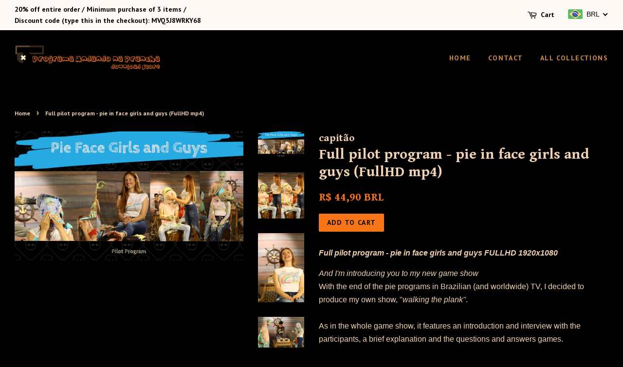

--- FILE ---
content_type: text/html; charset=utf-8
request_url: https://andandonaprancha.com/products/full-pilot-program-pie-in-face-girls-and-guys-fullhd-mp4
body_size: 24231
content:
<!doctype html>
<!--[if lt IE 7]><html class="no-js lt-ie9 lt-ie8 lt-ie7" lang="en"> <![endif]-->
<!--[if IE 7]><html class="no-js lt-ie9 lt-ie8" lang="en"> <![endif]-->
<!--[if IE 8]><html class="no-js lt-ie9" lang="en"> <![endif]-->
<!--[if IE 9 ]><html class="ie9 no-js"> <![endif]-->
<!--[if (gt IE 9)|!(IE)]><!--> <html class="no-js"> <!--<![endif]-->
<head>

  <!-- Basic page needs ================================================== -->
  <meta charset="utf-8">
  <meta http-equiv="X-UA-Compatible" content="IE=edge,chrome=1">

  
  <link rel="shortcut icon" href="//andandonaprancha.com/cdn/shop/files/cabecalho_email_mod_01_3_32x32.png?v=1614299630" type="image/png" />
  

  <!-- Title and description ================================================== -->
  <title>
  Full pilot program - pie in face girls and guys &ndash; Andando na Prancha (Walking the Plank)
  </title>

  
  <meta name="description" content="Full pilot program - pie in face girls and guys FULLHD 1920x1080 And I&#39;m introducing you to my new game show With the end of the pie programs in Brazilian (and worldwide) TV, I decided to produce my own show, &#39;&#39;walking the plank&#39;&#39;. As in the whole game show, it features an introduction and interview with the participan">
  

  <!-- Social meta ================================================== -->
  <!-- /snippets/social-meta-tags.liquid -->




<meta property="og:site_name" content="Andando na Prancha (Walking the Plank)">
<meta property="og:url" content="https://andandonaprancha.com/products/full-pilot-program-pie-in-face-girls-and-guys-fullhd-mp4">
<meta property="og:title" content="Full pilot program - pie in face girls and guys (FullHD mp4)">
<meta property="og:type" content="product">
<meta property="og:description" content="Full pilot program - pie in face girls and guys FULLHD 1920x1080 And I&#39;m introducing you to my new game show With the end of the pie programs in Brazilian (and worldwide) TV, I decided to produce my own show, &#39;&#39;walking the plank&#39;&#39;. As in the whole game show, it features an introduction and interview with the participan">

  <meta property="og:price:amount" content="44,90">
  <meta property="og:price:currency" content="BRL">

<meta property="og:image" content="http://andandonaprancha.com/cdn/shop/products/pilot_1200x1200.png?v=1533752217"><meta property="og:image" content="http://andandonaprancha.com/cdn/shop/products/page_1200x1200.jpg?v=1533752241"><meta property="og:image" content="http://andandonaprancha.com/cdn/shop/products/RNJR0982_1200x1200.JPG?v=1526949229">
<meta property="og:image:secure_url" content="https://andandonaprancha.com/cdn/shop/products/pilot_1200x1200.png?v=1533752217"><meta property="og:image:secure_url" content="https://andandonaprancha.com/cdn/shop/products/page_1200x1200.jpg?v=1533752241"><meta property="og:image:secure_url" content="https://andandonaprancha.com/cdn/shop/products/RNJR0982_1200x1200.JPG?v=1526949229">


  <meta name="twitter:site" content="@na_prancha">

<meta name="twitter:card" content="summary_large_image">
<meta name="twitter:title" content="Full pilot program - pie in face girls and guys (FullHD mp4)">
<meta name="twitter:description" content="Full pilot program - pie in face girls and guys FULLHD 1920x1080 And I&#39;m introducing you to my new game show With the end of the pie programs in Brazilian (and worldwide) TV, I decided to produce my own show, &#39;&#39;walking the plank&#39;&#39;. As in the whole game show, it features an introduction and interview with the participan">


  <!-- Helpers ================================================== -->
  <link rel="canonical" href="https://andandonaprancha.com/products/full-pilot-program-pie-in-face-girls-and-guys-fullhd-mp4">
  <meta name="viewport" content="width=device-width,initial-scale=1">
  <meta name="theme-color" content="#f77516">

  <!-- CSS ================================================== -->
  <link href="//andandonaprancha.com/cdn/shop/t/3/assets/timber.scss.css?v=14726745537760619061695960025" rel="stylesheet" type="text/css" media="all" />
  <link href="//andandonaprancha.com/cdn/shop/t/3/assets/theme.scss.css?v=16815938096453979281695960025" rel="stylesheet" type="text/css" media="all" />

  

  
    
    
    <link href="//fonts.googleapis.com/css?family=Gentium+Book+Basic:700" rel="stylesheet" type="text/css" media="all" />
  


  
    
    
    <link href="//fonts.googleapis.com/css?family=PT+Sans:700" rel="stylesheet" type="text/css" media="all" />
  



  <script>
    window.theme = window.theme || {};

    var theme = {
      strings: {
        zoomClose: "Close (Esc)",
        zoomPrev: "Previous (Left arrow key)",
        zoomNext: "Next (Right arrow key)",
        addressError: "Error looking up that address",
        addressNoResults: "No results for that address",
        addressQueryLimit: "You have exceeded the Google API usage limit. Consider upgrading to a \u003ca href=\"https:\/\/developers.google.com\/maps\/premium\/usage-limits\"\u003ePremium Plan\u003c\/a\u003e.",
        authError: "There was a problem authenticating your Google Maps API Key."
      },
      settings: {
        // Adding some settings to allow the editor to update correctly when they are changed
        themeBgImage: false,
        customBgImage: '',
        enableWideLayout: true,
        typeAccentTransform: true,
        typeAccentSpacing: true,
        baseFontSize: '16px',
        headerBaseFontSize: '30px',
        accentFontSize: '14px'
      },
      variables: {
        mediaQueryMedium: 'screen and (max-width: 768px)',
        bpSmall: false
      },
      moneyFormat: "\u003cspan class=money\u003eR$ {{amount_with_comma_separator}}\u003c\/span\u003e"
    }

    document.documentElement.className = document.documentElement.className.replace('no-js', 'supports-js');
  </script>

  <!-- Header hook for plugins ================================================== -->
  <script>window.performance && window.performance.mark && window.performance.mark('shopify.content_for_header.start');</script><meta id="shopify-digital-wallet" name="shopify-digital-wallet" content="/25777318/digital_wallets/dialog">
<meta name="shopify-checkout-api-token" content="211380db180ade8521278b94c94de9dd">
<meta id="in-context-paypal-metadata" data-shop-id="25777318" data-venmo-supported="false" data-environment="production" data-locale="en_US" data-paypal-v4="true" data-currency="BRL">
<link rel="alternate" type="application/json+oembed" href="https://andandonaprancha.com/products/full-pilot-program-pie-in-face-girls-and-guys-fullhd-mp4.oembed">
<script async="async" src="/checkouts/internal/preloads.js?locale=en-BR"></script>
<script id="shopify-features" type="application/json">{"accessToken":"211380db180ade8521278b94c94de9dd","betas":["rich-media-storefront-analytics"],"domain":"andandonaprancha.com","predictiveSearch":true,"shopId":25777318,"locale":"en"}</script>
<script>var Shopify = Shopify || {};
Shopify.shop = "rodrigo-m.myshopify.com";
Shopify.locale = "en";
Shopify.currency = {"active":"BRL","rate":"1.0"};
Shopify.country = "BR";
Shopify.theme = {"name":"Minimal","id":14620852266,"schema_name":"Minimal","schema_version":"3.10.0","theme_store_id":380,"role":"main"};
Shopify.theme.handle = "null";
Shopify.theme.style = {"id":null,"handle":null};
Shopify.cdnHost = "andandonaprancha.com/cdn";
Shopify.routes = Shopify.routes || {};
Shopify.routes.root = "/";</script>
<script type="module">!function(o){(o.Shopify=o.Shopify||{}).modules=!0}(window);</script>
<script>!function(o){function n(){var o=[];function n(){o.push(Array.prototype.slice.apply(arguments))}return n.q=o,n}var t=o.Shopify=o.Shopify||{};t.loadFeatures=n(),t.autoloadFeatures=n()}(window);</script>
<script id="shop-js-analytics" type="application/json">{"pageType":"product"}</script>
<script defer="defer" async type="module" src="//andandonaprancha.com/cdn/shopifycloud/shop-js/modules/v2/client.init-shop-cart-sync_BT-GjEfc.en.esm.js"></script>
<script defer="defer" async type="module" src="//andandonaprancha.com/cdn/shopifycloud/shop-js/modules/v2/chunk.common_D58fp_Oc.esm.js"></script>
<script defer="defer" async type="module" src="//andandonaprancha.com/cdn/shopifycloud/shop-js/modules/v2/chunk.modal_xMitdFEc.esm.js"></script>
<script type="module">
  await import("//andandonaprancha.com/cdn/shopifycloud/shop-js/modules/v2/client.init-shop-cart-sync_BT-GjEfc.en.esm.js");
await import("//andandonaprancha.com/cdn/shopifycloud/shop-js/modules/v2/chunk.common_D58fp_Oc.esm.js");
await import("//andandonaprancha.com/cdn/shopifycloud/shop-js/modules/v2/chunk.modal_xMitdFEc.esm.js");

  window.Shopify.SignInWithShop?.initShopCartSync?.({"fedCMEnabled":true,"windoidEnabled":true});

</script>
<script>(function() {
  var isLoaded = false;
  function asyncLoad() {
    if (isLoaded) return;
    isLoaded = true;
    var urls = ["https:\/\/chimpstatic.com\/mcjs-connected\/js\/users\/41953131d9b4b08b3e0e90ba4\/ef1109f7e25d46e3ad13ac82a.js?shop=rodrigo-m.myshopify.com"];
    for (var i = 0; i < urls.length; i++) {
      var s = document.createElement('script');
      s.type = 'text/javascript';
      s.async = true;
      s.src = urls[i];
      var x = document.getElementsByTagName('script')[0];
      x.parentNode.insertBefore(s, x);
    }
  };
  if(window.attachEvent) {
    window.attachEvent('onload', asyncLoad);
  } else {
    window.addEventListener('load', asyncLoad, false);
  }
})();</script>
<script id="__st">var __st={"a":25777318,"offset":-39600,"reqid":"2d802830-1028-4c50-b6e9-cc19615c4993-1769049687","pageurl":"andandonaprancha.com\/products\/full-pilot-program-pie-in-face-girls-and-guys-fullhd-mp4","u":"31eec1373d9b","p":"product","rtyp":"product","rid":697157156906};</script>
<script>window.ShopifyPaypalV4VisibilityTracking = true;</script>
<script id="form-persister">!function(){'use strict';const t='contact',e='new_comment',n=[[t,t],['blogs',e],['comments',e],[t,'customer']],o='password',r='form_key',c=['recaptcha-v3-token','g-recaptcha-response','h-captcha-response',o],s=()=>{try{return window.sessionStorage}catch{return}},i='__shopify_v',u=t=>t.elements[r],a=function(){const t=[...n].map((([t,e])=>`form[action*='/${t}']:not([data-nocaptcha='true']) input[name='form_type'][value='${e}']`)).join(',');var e;return e=t,()=>e?[...document.querySelectorAll(e)].map((t=>t.form)):[]}();function m(t){const e=u(t);a().includes(t)&&(!e||!e.value)&&function(t){try{if(!s())return;!function(t){const e=s();if(!e)return;const n=u(t);if(!n)return;const o=n.value;o&&e.removeItem(o)}(t);const e=Array.from(Array(32),(()=>Math.random().toString(36)[2])).join('');!function(t,e){u(t)||t.append(Object.assign(document.createElement('input'),{type:'hidden',name:r})),t.elements[r].value=e}(t,e),function(t,e){const n=s();if(!n)return;const r=[...t.querySelectorAll(`input[type='${o}']`)].map((({name:t})=>t)),u=[...c,...r],a={};for(const[o,c]of new FormData(t).entries())u.includes(o)||(a[o]=c);n.setItem(e,JSON.stringify({[i]:1,action:t.action,data:a}))}(t,e)}catch(e){console.error('failed to persist form',e)}}(t)}const f=t=>{if('true'===t.dataset.persistBound)return;const e=function(t,e){const n=function(t){return'function'==typeof t.submit?t.submit:HTMLFormElement.prototype.submit}(t).bind(t);return function(){let t;return()=>{t||(t=!0,(()=>{try{e(),n()}catch(t){(t=>{console.error('form submit failed',t)})(t)}})(),setTimeout((()=>t=!1),250))}}()}(t,(()=>{m(t)}));!function(t,e){if('function'==typeof t.submit&&'function'==typeof e)try{t.submit=e}catch{}}(t,e),t.addEventListener('submit',(t=>{t.preventDefault(),e()})),t.dataset.persistBound='true'};!function(){function t(t){const e=(t=>{const e=t.target;return e instanceof HTMLFormElement?e:e&&e.form})(t);e&&m(e)}document.addEventListener('submit',t),document.addEventListener('DOMContentLoaded',(()=>{const e=a();for(const t of e)f(t);var n;n=document.body,new window.MutationObserver((t=>{for(const e of t)if('childList'===e.type&&e.addedNodes.length)for(const t of e.addedNodes)1===t.nodeType&&'FORM'===t.tagName&&a().includes(t)&&f(t)})).observe(n,{childList:!0,subtree:!0,attributes:!1}),document.removeEventListener('submit',t)}))}()}();</script>
<script integrity="sha256-4kQ18oKyAcykRKYeNunJcIwy7WH5gtpwJnB7kiuLZ1E=" data-source-attribution="shopify.loadfeatures" defer="defer" src="//andandonaprancha.com/cdn/shopifycloud/storefront/assets/storefront/load_feature-a0a9edcb.js" crossorigin="anonymous"></script>
<script data-source-attribution="shopify.dynamic_checkout.dynamic.init">var Shopify=Shopify||{};Shopify.PaymentButton=Shopify.PaymentButton||{isStorefrontPortableWallets:!0,init:function(){window.Shopify.PaymentButton.init=function(){};var t=document.createElement("script");t.src="https://andandonaprancha.com/cdn/shopifycloud/portable-wallets/latest/portable-wallets.en.js",t.type="module",document.head.appendChild(t)}};
</script>
<script data-source-attribution="shopify.dynamic_checkout.buyer_consent">
  function portableWalletsHideBuyerConsent(e){var t=document.getElementById("shopify-buyer-consent"),n=document.getElementById("shopify-subscription-policy-button");t&&n&&(t.classList.add("hidden"),t.setAttribute("aria-hidden","true"),n.removeEventListener("click",e))}function portableWalletsShowBuyerConsent(e){var t=document.getElementById("shopify-buyer-consent"),n=document.getElementById("shopify-subscription-policy-button");t&&n&&(t.classList.remove("hidden"),t.removeAttribute("aria-hidden"),n.addEventListener("click",e))}window.Shopify?.PaymentButton&&(window.Shopify.PaymentButton.hideBuyerConsent=portableWalletsHideBuyerConsent,window.Shopify.PaymentButton.showBuyerConsent=portableWalletsShowBuyerConsent);
</script>
<script data-source-attribution="shopify.dynamic_checkout.cart.bootstrap">document.addEventListener("DOMContentLoaded",(function(){function t(){return document.querySelector("shopify-accelerated-checkout-cart, shopify-accelerated-checkout")}if(t())Shopify.PaymentButton.init();else{new MutationObserver((function(e,n){t()&&(Shopify.PaymentButton.init(),n.disconnect())})).observe(document.body,{childList:!0,subtree:!0})}}));
</script>
<link id="shopify-accelerated-checkout-styles" rel="stylesheet" media="screen" href="https://andandonaprancha.com/cdn/shopifycloud/portable-wallets/latest/accelerated-checkout-backwards-compat.css" crossorigin="anonymous">
<style id="shopify-accelerated-checkout-cart">
        #shopify-buyer-consent {
  margin-top: 1em;
  display: inline-block;
  width: 100%;
}

#shopify-buyer-consent.hidden {
  display: none;
}

#shopify-subscription-policy-button {
  background: none;
  border: none;
  padding: 0;
  text-decoration: underline;
  font-size: inherit;
  cursor: pointer;
}

#shopify-subscription-policy-button::before {
  box-shadow: none;
}

      </style>

<script>window.performance && window.performance.mark && window.performance.mark('shopify.content_for_header.end');</script>

  

<!--[if lt IE 9]>
<script src="//cdnjs.cloudflare.com/ajax/libs/html5shiv/3.7.2/html5shiv.min.js" type="text/javascript"></script>
<link href="//andandonaprancha.com/cdn/shop/t/3/assets/respond-proxy.html" id="respond-proxy" rel="respond-proxy" />
<link href="//andandonaprancha.com/search?q=3a56561ddca20d01d25277ffbca2536a" id="respond-redirect" rel="respond-redirect" />
<script src="//andandonaprancha.com/search?q=3a56561ddca20d01d25277ffbca2536a" type="text/javascript"></script>
<![endif]-->


  <script src="//andandonaprancha.com/cdn/shop/t/3/assets/jquery-2.2.3.min.js?v=58211863146907186831512870785" type="text/javascript"></script>

  <!--[if (gt IE 9)|!(IE)]><!--><script src="//andandonaprancha.com/cdn/shop/t/3/assets/lazysizes.min.js?v=177476512571513845041512870786" async="async"></script><!--<![endif]-->
  <!--[if lte IE 9]><script src="//andandonaprancha.com/cdn/shop/t/3/assets/lazysizes.min.js?v=177476512571513845041512870786"></script><![endif]-->

  
  

<script>window.mlvedaShopCurrency = "BRL";
window.shopCurrency = "BRL";
window.supported_currencies = "BRL USD EUR INR GBP CAD AUD JPY";
</script>
<!-- BEGIN app block: shopify://apps/beast-currency-converter/blocks/doubly/267afa86-a419-4d5b-a61b-556038e7294d -->


	<script>
		var DoublyGlobalCurrency, catchXHR = true, bccAppVersion = 1;
       	var DoublyGlobal = {
			theme : 'flags_theme',
			spanClass : 'money',
			cookieName : '_g1513159668',
			ratesUrl :  'https://init.grizzlyapps.com/9e32c84f0db4f7b1eb40c32bdb0bdea9',
			geoUrl : 'https://currency.grizzlyapps.com/83d400c612f9a099fab8f76dcab73a48',
			shopCurrency : 'BRL',
            allowedCurrencies : '["BRL","USD","EUR","GBP","CAD"]',
			countriesJSON : '[]',
			currencyMessage : 'All orders are processed in USD. While the content of your cart is currently displayed in <span class="selected-currency"></span>, you will checkout using USD at the most current exchange rate.',
            currencyFormat : 'money_with_currency_format',
			euroFormat : 'amount',
            removeDecimals : 0,
            roundDecimals : 0,
            roundTo : '99',
            autoSwitch : 0,
			showPriceOnHover : 0,
            showCurrencyMessage : false,
			hideConverter : '',
			forceJqueryLoad : false,
			beeketing : true,
			themeScript : '',
			customerScriptBefore : '',
			customerScriptAfter : '',
			debug: false
		};

		<!-- inline script: fixes + various plugin js functions -->
		DoublyGlobal.themeScript = "if(DoublyGlobal.debug) debugger;jQueryGrizzly('head').append('<style> .doubly-wrapper { margin:-3px 0 0 28px; float:none; } @media screen and (max-width:768px) { .doubly-wrapper { margin:5px 0 0 28px; float:right; } } .doubly-message { margin:30px 0 0 0 } .doubly-nice-select .current { color:#000000 !important; } .doubly-nice-select:after { border-color:#000000; } <\/style>'); jQueryGrizzly('.header-bar__right .header-bar__module .cart-page-link').last().parent().after('<div class=\"header-bar__module doubly-wrapper\"><\/div>'); jQueryGrizzly('.post-large--hide .cart-page-link').before('<div class=\"doubly-wrapper\"><\/div>'); if (jQueryGrizzly('form.cart .doubly-message').length==0) { jQueryGrizzly('.cart__row').last().before('<div class=\"doubly-message\"><\/div>'); } function afterCurrencySwitcherInit() { jQueryGrizzly('.doubly-wrapper .doubly-nice-select').addClass('slim'); }";
                    DoublyGlobal.initNiceSelect = function(){
                        !function(e) {
                            e.fn.niceSelect = function() {
                                this.each(function() {
                                    var s = e(this);
                                    var t = s.next()
                                    , n = s.find('option')
                                    , a = s.find('option:selected');
                                    t.find('.current').html('<span class="flags flags-' + a.data('country') + '"></span> &nbsp;' + a.data('display') || a.text());
                                }),
                                e(document).off('.nice_select'),
                                e(document).on('click.nice_select', '.doubly-nice-select.doubly-nice-select', function(s) {
                                    var t = e(this);
                                    e('.doubly-nice-select').not(t).removeClass('open'),
                                    t.toggleClass('open'),
                                    t.hasClass('open') ? (t.find('.option'),
                                    t.find('.focus').removeClass('focus'),
                                    t.find('.selected').addClass('focus')) : t.focus()
                                }),
                                e(document).on('click.nice_select', function(s) {
                                    0 === e(s.target).closest('.doubly-nice-select').length && e('.doubly-nice-select').removeClass('open').find('.option')
                                }),
                                e(document).on('click.nice_select', '.doubly-nice-select .option', function(s) {
                                    var t = e(this);
                                    e('.doubly-nice-select').each(function() {
                                        var s = e(this).find('.option[data-value="' + t.data('value') + '"]')
                                        , n = s.closest('.doubly-nice-select');
                                        n.find('.selected').removeClass('selected'),
                                        s.addClass('selected');
                                        var a = '<span class="flags flags-' + s.data('country') + '"></span> &nbsp;' + s.data('display') || s.text();
                                        n.find('.current').html(a),
                                        n.prev('select').val(s.data('value')).trigger('change')
                                    })
                                }),
                                e(document).on('keydown.nice_select', '.doubly-nice-select', function(s) {
                                    var t = e(this)
                                    , n = e(t.find('.focus') || t.find('.list .option.selected'));
                                    if (32 == s.keyCode || 13 == s.keyCode)
                                        return t.hasClass('open') ? n.trigger('click') : t.trigger('click'),
                                        !1;
                                    if (40 == s.keyCode)
                                        return t.hasClass('open') ? n.next().length > 0 && (t.find('.focus').removeClass('focus'),
                                        n.next().addClass('focus')) : t.trigger('click'),
                                        !1;
                                    if (38 == s.keyCode)
                                        return t.hasClass('open') ? n.prev().length > 0 && (t.find('.focus').removeClass('focus'),
                                        n.prev().addClass('focus')) : t.trigger('click'),
                                        !1;
                                    if (27 == s.keyCode)
                                        t.hasClass('open') && t.trigger('click');
                                    else if (9 == s.keyCode && t.hasClass('open'))
                                        return !1
                                })
                            }
                        }(jQueryGrizzly);
                    };
                DoublyGlobal.addSelect = function(){
                    /* add select in select wrapper or body */  
                    if (jQueryGrizzly('.doubly-wrapper').length>0) { 
                        var doublyWrapper = '.doubly-wrapper';
                    } else if (jQueryGrizzly('.doubly-float').length==0) {
                        var doublyWrapper = '.doubly-float';
                        jQueryGrizzly('body').append('<div class="doubly-float"></div>');
                    }
                    document.querySelectorAll(doublyWrapper).forEach(function(el) {
                        el.insertAdjacentHTML('afterbegin', '<select class="currency-switcher right" name="doubly-currencies"><option value="BRL" data-country="Brazil" data-currency-symbol="&#82;&#36;" data-display="BRL">Brazilian Real</option><option value="USD" data-country="United-States" data-currency-symbol="&#36;" data-display="USD">US Dollar</option><option value="EUR" data-country="European-Union" data-currency-symbol="&#8364;" data-display="EUR">Euro</option><option value="GBP" data-country="United-Kingdom" data-currency-symbol="&#163;" data-display="GBP">British Pound Sterling</option><option value="CAD" data-country="Canada" data-currency-symbol="&#36;" data-display="CAD">Canadian Dollar</option></select> <div class="doubly-nice-select currency-switcher right" data-nosnippet> <span class="current notranslate"></span> <ul class="list"> <li class="option notranslate" data-value="BRL" data-country="Brazil" data-currency-symbol="&#82;&#36;" data-display="BRL"><span class="flags flags-Brazil"></span> &nbsp;Brazilian Real</li><li class="option notranslate" data-value="USD" data-country="United-States" data-currency-symbol="&#36;" data-display="USD"><span class="flags flags-United-States"></span> &nbsp;US Dollar</li><li class="option notranslate" data-value="EUR" data-country="European-Union" data-currency-symbol="&#8364;" data-display="EUR"><span class="flags flags-European-Union"></span> &nbsp;Euro</li><li class="option notranslate" data-value="GBP" data-country="United-Kingdom" data-currency-symbol="&#163;" data-display="GBP"><span class="flags flags-United-Kingdom"></span> &nbsp;British Pound Sterling</li><li class="option notranslate" data-value="CAD" data-country="Canada" data-currency-symbol="&#36;" data-display="CAD"><span class="flags flags-Canada"></span> &nbsp;Canadian Dollar</li> </ul> </div>');
                    });
                }
		var bbb = "";
	</script>
	
	
	<!-- inline styles -->
	<style> 
		
		.flags{background-image:url("https://cdn.shopify.com/extensions/01997e3d-dbe8-7f57-a70f-4120f12c2b07/currency-54/assets/currency-flags.png")}
		.flags-small{background-image:url("https://cdn.shopify.com/extensions/01997e3d-dbe8-7f57-a70f-4120f12c2b07/currency-54/assets/currency-flags-small.png")}
		select.currency-switcher{display:none}.doubly-nice-select{-webkit-tap-highlight-color:transparent;background-color:#fff;border-radius:5px;border:1px solid #e8e8e8;box-sizing:border-box;cursor:pointer;display:block;float:left;font-family:"Helvetica Neue",Arial;font-size:14px;font-weight:400;height:42px;line-height:40px;outline:0;padding-left:12px;padding-right:30px;position:relative;text-align:left!important;transition:none;/*transition:all .2s ease-in-out;*/-webkit-user-select:none;-moz-user-select:none;-ms-user-select:none;user-select:none;white-space:nowrap;width:auto}.doubly-nice-select:hover{border-color:#dbdbdb}.doubly-nice-select.open,.doubly-nice-select:active,.doubly-nice-select:focus{border-color:#88bfff}.doubly-nice-select:after{border-bottom:2px solid #999;border-right:2px solid #999;content:"";display:block;height:5px;box-sizing:content-box;pointer-events:none;position:absolute;right:14px;top:16px;-webkit-transform-origin:66% 66%;transform-origin:66% 66%;-webkit-transform:rotate(45deg);transform:rotate(45deg);transition:transform .15s ease-in-out;width:5px}.doubly-nice-select.open:after{-webkit-transform:rotate(-135deg);transform:rotate(-135deg)}.doubly-nice-select.open .list{opacity:1;pointer-events:auto;-webkit-transform:scale(1) translateY(0);transform:scale(1) translateY(0); z-index:1000000 !important;}.doubly-nice-select.disabled{border-color:#ededed;color:#999;pointer-events:none}.doubly-nice-select.disabled:after{border-color:#ccc}.doubly-nice-select.wide{width:100%}.doubly-nice-select.wide .list{left:0!important;right:0!important}.doubly-nice-select.right{float:right}.doubly-nice-select.right .list{left:auto;right:0}.doubly-nice-select.small{font-size:12px;height:36px;line-height:34px}.doubly-nice-select.small:after{height:4px;width:4px}.flags-Afghanistan,.flags-Albania,.flags-Algeria,.flags-Andorra,.flags-Angola,.flags-Antigua-and-Barbuda,.flags-Argentina,.flags-Armenia,.flags-Aruba,.flags-Australia,.flags-Austria,.flags-Azerbaijan,.flags-Bahamas,.flags-Bahrain,.flags-Bangladesh,.flags-Barbados,.flags-Belarus,.flags-Belgium,.flags-Belize,.flags-Benin,.flags-Bermuda,.flags-Bhutan,.flags-Bitcoin,.flags-Bolivia,.flags-Bosnia-and-Herzegovina,.flags-Botswana,.flags-Brazil,.flags-Brunei,.flags-Bulgaria,.flags-Burkina-Faso,.flags-Burundi,.flags-Cambodia,.flags-Cameroon,.flags-Canada,.flags-Cape-Verde,.flags-Cayman-Islands,.flags-Central-African-Republic,.flags-Chad,.flags-Chile,.flags-China,.flags-Colombia,.flags-Comoros,.flags-Congo-Democratic,.flags-Congo-Republic,.flags-Costa-Rica,.flags-Cote-d_Ivoire,.flags-Croatia,.flags-Cuba,.flags-Curacao,.flags-Cyprus,.flags-Czech-Republic,.flags-Denmark,.flags-Djibouti,.flags-Dominica,.flags-Dominican-Republic,.flags-East-Timor,.flags-Ecuador,.flags-Egypt,.flags-El-Salvador,.flags-Equatorial-Guinea,.flags-Eritrea,.flags-Estonia,.flags-Ethiopia,.flags-European-Union,.flags-Falkland-Islands,.flags-Fiji,.flags-Finland,.flags-France,.flags-Gabon,.flags-Gambia,.flags-Georgia,.flags-Germany,.flags-Ghana,.flags-Gibraltar,.flags-Grecee,.flags-Grenada,.flags-Guatemala,.flags-Guernsey,.flags-Guinea,.flags-Guinea-Bissau,.flags-Guyana,.flags-Haiti,.flags-Honduras,.flags-Hong-Kong,.flags-Hungary,.flags-IMF,.flags-Iceland,.flags-India,.flags-Indonesia,.flags-Iran,.flags-Iraq,.flags-Ireland,.flags-Isle-of-Man,.flags-Israel,.flags-Italy,.flags-Jamaica,.flags-Japan,.flags-Jersey,.flags-Jordan,.flags-Kazakhstan,.flags-Kenya,.flags-Korea-North,.flags-Korea-South,.flags-Kosovo,.flags-Kuwait,.flags-Kyrgyzstan,.flags-Laos,.flags-Latvia,.flags-Lebanon,.flags-Lesotho,.flags-Liberia,.flags-Libya,.flags-Liechtenstein,.flags-Lithuania,.flags-Luxembourg,.flags-Macao,.flags-Macedonia,.flags-Madagascar,.flags-Malawi,.flags-Malaysia,.flags-Maldives,.flags-Mali,.flags-Malta,.flags-Marshall-Islands,.flags-Mauritania,.flags-Mauritius,.flags-Mexico,.flags-Micronesia-_Federated_,.flags-Moldova,.flags-Monaco,.flags-Mongolia,.flags-Montenegro,.flags-Morocco,.flags-Mozambique,.flags-Myanmar,.flags-Namibia,.flags-Nauru,.flags-Nepal,.flags-Netherlands,.flags-New-Zealand,.flags-Nicaragua,.flags-Niger,.flags-Nigeria,.flags-Norway,.flags-Oman,.flags-Pakistan,.flags-Palau,.flags-Panama,.flags-Papua-New-Guinea,.flags-Paraguay,.flags-Peru,.flags-Philippines,.flags-Poland,.flags-Portugal,.flags-Qatar,.flags-Romania,.flags-Russia,.flags-Rwanda,.flags-Saint-Helena,.flags-Saint-Kitts-and-Nevis,.flags-Saint-Lucia,.flags-Saint-Vincent-and-the-Grenadines,.flags-Samoa,.flags-San-Marino,.flags-Sao-Tome-and-Principe,.flags-Saudi-Arabia,.flags-Seborga,.flags-Senegal,.flags-Serbia,.flags-Seychelles,.flags-Sierra-Leone,.flags-Singapore,.flags-Slovakia,.flags-Slovenia,.flags-Solomon-Islands,.flags-Somalia,.flags-South-Africa,.flags-South-Sudan,.flags-Spain,.flags-Sri-Lanka,.flags-Sudan,.flags-Suriname,.flags-Swaziland,.flags-Sweden,.flags-Switzerland,.flags-Syria,.flags-Taiwan,.flags-Tajikistan,.flags-Tanzania,.flags-Thailand,.flags-Togo,.flags-Tonga,.flags-Trinidad-and-Tobago,.flags-Tunisia,.flags-Turkey,.flags-Turkmenistan,.flags-Tuvalu,.flags-Uganda,.flags-Ukraine,.flags-United-Arab-Emirates,.flags-United-Kingdom,.flags-United-States,.flags-Uruguay,.flags-Uzbekistan,.flags-Vanuatu,.flags-Vatican-City,.flags-Venezuela,.flags-Vietnam,.flags-Wallis-and-Futuna,.flags-XAG,.flags-XAU,.flags-XPT,.flags-Yemen,.flags-Zambia,.flags-Zimbabwe{width:30px;height:20px}.doubly-nice-select.small .option{line-height:34px;min-height:34px}.doubly-nice-select .list{background-color:#fff;border-radius:5px;box-shadow:0 0 0 1px rgba(68,68,68,.11);box-sizing:border-box;margin:4px 0 0!important;opacity:0;overflow:scroll;overflow-x:hidden;padding:0;pointer-events:none;position:absolute;top:100%;max-height:260px;left:0;-webkit-transform-origin:50% 0;transform-origin:50% 0;-webkit-transform:scale(.75) translateY(-21px);transform:scale(.75) translateY(-21px);transition:all .2s cubic-bezier(.5,0,0,1.25),opacity .15s ease-out;z-index:100000}.doubly-nice-select .current img,.doubly-nice-select .option img{vertical-align:top;padding-top:10px}.doubly-nice-select .list:hover .option:not(:hover){background-color:transparent!important}.doubly-nice-select .option{font-size:13px !important;float:none!important;text-align:left !important;margin:0px !important;font-family:Helvetica Neue,Arial !important;letter-spacing:normal;text-transform:none;display:block!important;cursor:pointer;font-weight:400;line-height:40px!important;list-style:none;min-height:40px;min-width:55px;margin-bottom:0;outline:0;padding-left:18px!important;padding-right:52px!important;text-align:left;transition:all .2s}.doubly-nice-select .option.focus,.doubly-nice-select .option.selected.focus,.doubly-nice-select .option:hover{background-color:#f6f6f6}.doubly-nice-select .option.selected{font-weight:700}.doubly-nice-select .current img{line-height:45px}.doubly-nice-select.slim{padding:0 18px 0 0;height:20px;line-height:20px;border:0;background:0 0!important}.doubly-nice-select.slim .current .flags{margin-top:0 !important}.doubly-nice-select.slim:after{right:4px;top:6px}.flags{background-repeat:no-repeat;display:block;margin:10px 4px 0 0 !important;float:left}.flags-Zimbabwe{background-position:-5px -5px}.flags-Zambia{background-position:-45px -5px}.flags-Yemen{background-position:-85px -5px}.flags-Vietnam{background-position:-125px -5px}.flags-Venezuela{background-position:-165px -5px}.flags-Vatican-City{background-position:-205px -5px}.flags-Vanuatu{background-position:-245px -5px}.flags-Uzbekistan{background-position:-285px -5px}.flags-Uruguay{background-position:-325px -5px}.flags-United-States{background-position:-365px -5px}.flags-United-Kingdom{background-position:-405px -5px}.flags-United-Arab-Emirates{background-position:-445px -5px}.flags-Ukraine{background-position:-5px -35px}.flags-Uganda{background-position:-45px -35px}.flags-Tuvalu{background-position:-85px -35px}.flags-Turkmenistan{background-position:-125px -35px}.flags-Turkey{background-position:-165px -35px}.flags-Tunisia{background-position:-205px -35px}.flags-Trinidad-and-Tobago{background-position:-245px -35px}.flags-Tonga{background-position:-285px -35px}.flags-Togo{background-position:-325px -35px}.flags-Thailand{background-position:-365px -35px}.flags-Tanzania{background-position:-405px -35px}.flags-Tajikistan{background-position:-445px -35px}.flags-Taiwan{background-position:-5px -65px}.flags-Syria{background-position:-45px -65px}.flags-Switzerland{background-position:-85px -65px}.flags-Sweden{background-position:-125px -65px}.flags-Swaziland{background-position:-165px -65px}.flags-Suriname{background-position:-205px -65px}.flags-Sudan{background-position:-245px -65px}.flags-Sri-Lanka{background-position:-285px -65px}.flags-Spain{background-position:-325px -65px}.flags-South-Sudan{background-position:-365px -65px}.flags-South-Africa{background-position:-405px -65px}.flags-Somalia{background-position:-445px -65px}.flags-Solomon-Islands{background-position:-5px -95px}.flags-Slovenia{background-position:-45px -95px}.flags-Slovakia{background-position:-85px -95px}.flags-Singapore{background-position:-125px -95px}.flags-Sierra-Leone{background-position:-165px -95px}.flags-Seychelles{background-position:-205px -95px}.flags-Serbia{background-position:-245px -95px}.flags-Senegal{background-position:-285px -95px}.flags-Saudi-Arabia{background-position:-325px -95px}.flags-Sao-Tome-and-Principe{background-position:-365px -95px}.flags-San-Marino{background-position:-405px -95px}.flags-Samoa{background-position:-445px -95px}.flags-Saint-Vincent-and-the-Grenadines{background-position:-5px -125px}.flags-Saint-Lucia{background-position:-45px -125px}.flags-Saint-Kitts-and-Nevis{background-position:-85px -125px}.flags-Rwanda{background-position:-125px -125px}.flags-Russia{background-position:-165px -125px}.flags-Romania{background-position:-205px -125px}.flags-Qatar{background-position:-245px -125px}.flags-Portugal{background-position:-285px -125px}.flags-Poland{background-position:-325px -125px}.flags-Philippines{background-position:-365px -125px}.flags-Peru{background-position:-405px -125px}.flags-Paraguay{background-position:-445px -125px}.flags-Papua-New-Guinea{background-position:-5px -155px}.flags-Panama{background-position:-45px -155px}.flags-Palau{background-position:-85px -155px}.flags-Pakistan{background-position:-125px -155px}.flags-Oman{background-position:-165px -155px}.flags-Norway{background-position:-205px -155px}.flags-Nigeria{background-position:-245px -155px}.flags-Niger{background-position:-285px -155px}.flags-Nicaragua{background-position:-325px -155px}.flags-New-Zealand{background-position:-365px -155px}.flags-Netherlands{background-position:-405px -155px}.flags-Nepal{background-position:-445px -155px}.flags-Nauru{background-position:-5px -185px}.flags-Namibia{background-position:-45px -185px}.flags-Myanmar{background-position:-85px -185px}.flags-Mozambique{background-position:-125px -185px}.flags-Morocco{background-position:-165px -185px}.flags-Montenegro{background-position:-205px -185px}.flags-Mongolia{background-position:-245px -185px}.flags-Monaco{background-position:-285px -185px}.flags-Moldova{background-position:-325px -185px}.flags-Micronesia-_Federated_{background-position:-365px -185px}.flags-Mexico{background-position:-405px -185px}.flags-Mauritius{background-position:-445px -185px}.flags-Mauritania{background-position:-5px -215px}.flags-Marshall-Islands{background-position:-45px -215px}.flags-Malta{background-position:-85px -215px}.flags-Mali{background-position:-125px -215px}.flags-Maldives{background-position:-165px -215px}.flags-Malaysia{background-position:-205px -215px}.flags-Malawi{background-position:-245px -215px}.flags-Madagascar{background-position:-285px -215px}.flags-Macedonia{background-position:-325px -215px}.flags-Luxembourg{background-position:-365px -215px}.flags-Lithuania{background-position:-405px -215px}.flags-Liechtenstein{background-position:-445px -215px}.flags-Libya{background-position:-5px -245px}.flags-Liberia{background-position:-45px -245px}.flags-Lesotho{background-position:-85px -245px}.flags-Lebanon{background-position:-125px -245px}.flags-Latvia{background-position:-165px -245px}.flags-Laos{background-position:-205px -245px}.flags-Kyrgyzstan{background-position:-245px -245px}.flags-Kuwait{background-position:-285px -245px}.flags-Kosovo{background-position:-325px -245px}.flags-Korea-South{background-position:-365px -245px}.flags-Korea-North{background-position:-405px -245px}.flags-Kiribati{width:30px;height:20px;background-position:-445px -245px}.flags-Kenya{background-position:-5px -275px}.flags-Kazakhstan{background-position:-45px -275px}.flags-Jordan{background-position:-85px -275px}.flags-Japan{background-position:-125px -275px}.flags-Jamaica{background-position:-165px -275px}.flags-Italy{background-position:-205px -275px}.flags-Israel{background-position:-245px -275px}.flags-Ireland{background-position:-285px -275px}.flags-Iraq{background-position:-325px -275px}.flags-Iran{background-position:-365px -275px}.flags-Indonesia{background-position:-405px -275px}.flags-India{background-position:-445px -275px}.flags-Iceland{background-position:-5px -305px}.flags-Hungary{background-position:-45px -305px}.flags-Honduras{background-position:-85px -305px}.flags-Haiti{background-position:-125px -305px}.flags-Guyana{background-position:-165px -305px}.flags-Guinea{background-position:-205px -305px}.flags-Guinea-Bissau{background-position:-245px -305px}.flags-Guatemala{background-position:-285px -305px}.flags-Grenada{background-position:-325px -305px}.flags-Grecee{background-position:-365px -305px}.flags-Ghana{background-position:-405px -305px}.flags-Germany{background-position:-445px -305px}.flags-Georgia{background-position:-5px -335px}.flags-Gambia{background-position:-45px -335px}.flags-Gabon{background-position:-85px -335px}.flags-France{background-position:-125px -335px}.flags-Finland{background-position:-165px -335px}.flags-Fiji{background-position:-205px -335px}.flags-Ethiopia{background-position:-245px -335px}.flags-Estonia{background-position:-285px -335px}.flags-Eritrea{background-position:-325px -335px}.flags-Equatorial-Guinea{background-position:-365px -335px}.flags-El-Salvador{background-position:-405px -335px}.flags-Egypt{background-position:-445px -335px}.flags-Ecuador{background-position:-5px -365px}.flags-East-Timor{background-position:-45px -365px}.flags-Dominican-Republic{background-position:-85px -365px}.flags-Dominica{background-position:-125px -365px}.flags-Djibouti{background-position:-165px -365px}.flags-Denmark{background-position:-205px -365px}.flags-Czech-Republic{background-position:-245px -365px}.flags-Cyprus{background-position:-285px -365px}.flags-Cuba{background-position:-325px -365px}.flags-Croatia{background-position:-365px -365px}.flags-Cote-d_Ivoire{background-position:-405px -365px}.flags-Costa-Rica{background-position:-445px -365px}.flags-Congo-Republic{background-position:-5px -395px}.flags-Congo-Democratic{background-position:-45px -395px}.flags-Comoros{background-position:-85px -395px}.flags-Colombia{background-position:-125px -395px}.flags-China{background-position:-165px -395px}.flags-Chile{background-position:-205px -395px}.flags-Chad{background-position:-245px -395px}.flags-Central-African-Republic{background-position:-285px -395px}.flags-Cape-Verde{background-position:-325px -395px}.flags-Canada{background-position:-365px -395px}.flags-Cameroon{background-position:-405px -395px}.flags-Cambodia{background-position:-445px -395px}.flags-Burundi{background-position:-5px -425px}.flags-Burkina-Faso{background-position:-45px -425px}.flags-Bulgaria{background-position:-85px -425px}.flags-Brunei{background-position:-125px -425px}.flags-Brazil{background-position:-165px -425px}.flags-Botswana{background-position:-205px -425px}.flags-Bosnia-and-Herzegovina{background-position:-245px -425px}.flags-Bolivia{background-position:-285px -425px}.flags-Bhutan{background-position:-325px -425px}.flags-Benin{background-position:-365px -425px}.flags-Belize{background-position:-405px -425px}.flags-Belgium{background-position:-445px -425px}.flags-Belarus{background-position:-5px -455px}.flags-Barbados{background-position:-45px -455px}.flags-Bangladesh{background-position:-85px -455px}.flags-Bahrain{background-position:-125px -455px}.flags-Bahamas{background-position:-165px -455px}.flags-Azerbaijan{background-position:-205px -455px}.flags-Austria{background-position:-245px -455px}.flags-Australia{background-position:-285px -455px}.flags-Armenia{background-position:-325px -455px}.flags-Argentina{background-position:-365px -455px}.flags-Antigua-and-Barbuda{background-position:-405px -455px}.flags-Andorra{background-position:-445px -455px}.flags-Algeria{background-position:-5px -485px}.flags-Albania{background-position:-45px -485px}.flags-Afghanistan{background-position:-85px -485px}.flags-Bermuda{background-position:-125px -485px}.flags-European-Union{background-position:-165px -485px}.flags-XPT{background-position:-205px -485px}.flags-XAU{background-position:-245px -485px}.flags-XAG{background-position:-285px -485px}.flags-Wallis-and-Futuna{background-position:-325px -485px}.flags-Seborga{background-position:-365px -485px}.flags-Aruba{background-position:-405px -485px}.flags-Angola{background-position:-445px -485px}.flags-Saint-Helena{background-position:-485px -5px}.flags-Macao{background-position:-485px -35px}.flags-Jersey{background-position:-485px -65px}.flags-Isle-of-Man{background-position:-485px -95px}.flags-IMF{background-position:-485px -125px}.flags-Hong-Kong{background-position:-485px -155px}.flags-Guernsey{background-position:-485px -185px}.flags-Gibraltar{background-position:-485px -215px}.flags-Falkland-Islands{background-position:-485px -245px}.flags-Curacao{background-position:-485px -275px}.flags-Cayman-Islands{background-position:-485px -305px}.flags-Bitcoin{background-position:-485px -335px}.flags-small{background-repeat:no-repeat;display:block;margin:5px 3px 0 0 !important;border:1px solid #fff;box-sizing:content-box;float:left}.doubly-nice-select.open .list .flags-small{margin-top:15px  !important}.flags-small.flags-Zimbabwe{width:15px;height:10px;background-position:0 0}.flags-small.flags-Zambia{width:15px;height:10px;background-position:-15px 0}.flags-small.flags-Yemen{width:15px;height:10px;background-position:-30px 0}.flags-small.flags-Vietnam{width:15px;height:10px;background-position:-45px 0}.flags-small.flags-Venezuela{width:15px;height:10px;background-position:-60px 0}.flags-small.flags-Vatican-City{width:15px;height:10px;background-position:-75px 0}.flags-small.flags-Vanuatu{width:15px;height:10px;background-position:-90px 0}.flags-small.flags-Uzbekistan{width:15px;height:10px;background-position:-105px 0}.flags-small.flags-Uruguay{width:15px;height:10px;background-position:-120px 0}.flags-small.flags-United-Kingdom{width:15px;height:10px;background-position:-150px 0}.flags-small.flags-United-Arab-Emirates{width:15px;height:10px;background-position:-165px 0}.flags-small.flags-Ukraine{width:15px;height:10px;background-position:0 -10px}.flags-small.flags-Uganda{width:15px;height:10px;background-position:-15px -10px}.flags-small.flags-Tuvalu{width:15px;height:10px;background-position:-30px -10px}.flags-small.flags-Turkmenistan{width:15px;height:10px;background-position:-45px -10px}.flags-small.flags-Turkey{width:15px;height:10px;background-position:-60px -10px}.flags-small.flags-Tunisia{width:15px;height:10px;background-position:-75px -10px}.flags-small.flags-Trinidad-and-Tobago{width:15px;height:10px;background-position:-90px -10px}.flags-small.flags-Tonga{width:15px;height:10px;background-position:-105px -10px}.flags-small.flags-Togo{width:15px;height:10px;background-position:-120px -10px}.flags-small.flags-Thailand{width:15px;height:10px;background-position:-135px -10px}.flags-small.flags-Tanzania{width:15px;height:10px;background-position:-150px -10px}.flags-small.flags-Tajikistan{width:15px;height:10px;background-position:-165px -10px}.flags-small.flags-Taiwan{width:15px;height:10px;background-position:0 -20px}.flags-small.flags-Syria{width:15px;height:10px;background-position:-15px -20px}.flags-small.flags-Switzerland{width:15px;height:10px;background-position:-30px -20px}.flags-small.flags-Sweden{width:15px;height:10px;background-position:-45px -20px}.flags-small.flags-Swaziland{width:15px;height:10px;background-position:-60px -20px}.flags-small.flags-Suriname{width:15px;height:10px;background-position:-75px -20px}.flags-small.flags-Sudan{width:15px;height:10px;background-position:-90px -20px}.flags-small.flags-Sri-Lanka{width:15px;height:10px;background-position:-105px -20px}.flags-small.flags-Spain{width:15px;height:10px;background-position:-120px -20px}.flags-small.flags-South-Sudan{width:15px;height:10px;background-position:-135px -20px}.flags-small.flags-South-Africa{width:15px;height:10px;background-position:-150px -20px}.flags-small.flags-Somalia{width:15px;height:10px;background-position:-165px -20px}.flags-small.flags-Solomon-Islands{width:15px;height:10px;background-position:0 -30px}.flags-small.flags-Slovenia{width:15px;height:10px;background-position:-15px -30px}.flags-small.flags-Slovakia{width:15px;height:10px;background-position:-30px -30px}.flags-small.flags-Singapore{width:15px;height:10px;background-position:-45px -30px}.flags-small.flags-Sierra-Leone{width:15px;height:10px;background-position:-60px -30px}.flags-small.flags-Seychelles{width:15px;height:10px;background-position:-75px -30px}.flags-small.flags-Serbia{width:15px;height:10px;background-position:-90px -30px}.flags-small.flags-Senegal{width:15px;height:10px;background-position:-105px -30px}.flags-small.flags-Saudi-Arabia{width:15px;height:10px;background-position:-120px -30px}.flags-small.flags-Sao-Tome-and-Principe{width:15px;height:10px;background-position:-135px -30px}.flags-small.flags-San-Marino{width:15px;height:10px;background-position:-150px -30px}.flags-small.flags-Samoa{width:15px;height:10px;background-position:-165px -30px}.flags-small.flags-Saint-Vincent-and-the-Grenadines{width:15px;height:10px;background-position:0 -40px}.flags-small.flags-Saint-Lucia{width:15px;height:10px;background-position:-15px -40px}.flags-small.flags-Saint-Kitts-and-Nevis{width:15px;height:10px;background-position:-30px -40px}.flags-small.flags-Rwanda{width:15px;height:10px;background-position:-45px -40px}.flags-small.flags-Russia{width:15px;height:10px;background-position:-60px -40px}.flags-small.flags-Romania{width:15px;height:10px;background-position:-75px -40px}.flags-small.flags-Qatar{width:15px;height:10px;background-position:-90px -40px}.flags-small.flags-Portugal{width:15px;height:10px;background-position:-105px -40px}.flags-small.flags-Poland{width:15px;height:10px;background-position:-120px -40px}.flags-small.flags-Philippines{width:15px;height:10px;background-position:-135px -40px}.flags-small.flags-Peru{width:15px;height:10px;background-position:-150px -40px}.flags-small.flags-Paraguay{width:15px;height:10px;background-position:-165px -40px}.flags-small.flags-Papua-New-Guinea{width:15px;height:10px;background-position:0 -50px}.flags-small.flags-Panama{width:15px;height:10px;background-position:-15px -50px}.flags-small.flags-Palau{width:15px;height:10px;background-position:-30px -50px}.flags-small.flags-Pakistan{width:15px;height:10px;background-position:-45px -50px}.flags-small.flags-Oman{width:15px;height:10px;background-position:-60px -50px}.flags-small.flags-Norway{width:15px;height:10px;background-position:-75px -50px}.flags-small.flags-Nigeria{width:15px;height:10px;background-position:-90px -50px}.flags-small.flags-Niger{width:15px;height:10px;background-position:-105px -50px}.flags-small.flags-Nicaragua{width:15px;height:10px;background-position:-120px -50px}.flags-small.flags-New-Zealand{width:15px;height:10px;background-position:-135px -50px}.flags-small.flags-Netherlands{width:15px;height:10px;background-position:-150px -50px}.flags-small.flags-Nepal{width:15px;height:10px;background-position:-165px -50px}.flags-small.flags-Nauru{width:15px;height:10px;background-position:0 -60px}.flags-small.flags-Namibia{width:15px;height:10px;background-position:-15px -60px}.flags-small.flags-Myanmar{width:15px;height:10px;background-position:-30px -60px}.flags-small.flags-Mozambique{width:15px;height:10px;background-position:-45px -60px}.flags-small.flags-Morocco{width:15px;height:10px;background-position:-60px -60px}.flags-small.flags-Montenegro{width:15px;height:10px;background-position:-75px -60px}.flags-small.flags-Mongolia{width:15px;height:10px;background-position:-90px -60px}.flags-small.flags-Monaco{width:15px;height:10px;background-position:-105px -60px}.flags-small.flags-Moldova{width:15px;height:10px;background-position:-120px -60px}.flags-small.flags-Micronesia-_Federated_{width:15px;height:10px;background-position:-135px -60px}.flags-small.flags-Mexico{width:15px;height:10px;background-position:-150px -60px}.flags-small.flags-Mauritius{width:15px;height:10px;background-position:-165px -60px}.flags-small.flags-Mauritania{width:15px;height:10px;background-position:0 -70px}.flags-small.flags-Marshall-Islands{width:15px;height:10px;background-position:-15px -70px}.flags-small.flags-Malta{width:15px;height:10px;background-position:-30px -70px}.flags-small.flags-Mali{width:15px;height:10px;background-position:-45px -70px}.flags-small.flags-Maldives{width:15px;height:10px;background-position:-60px -70px}.flags-small.flags-Malaysia{width:15px;height:10px;background-position:-75px -70px}.flags-small.flags-Malawi{width:15px;height:10px;background-position:-90px -70px}.flags-small.flags-Madagascar{width:15px;height:10px;background-position:-105px -70px}.flags-small.flags-Macedonia{width:15px;height:10px;background-position:-120px -70px}.flags-small.flags-Luxembourg{width:15px;height:10px;background-position:-135px -70px}.flags-small.flags-Lithuania{width:15px;height:10px;background-position:-150px -70px}.flags-small.flags-Liechtenstein{width:15px;height:10px;background-position:-165px -70px}.flags-small.flags-Libya{width:15px;height:10px;background-position:0 -80px}.flags-small.flags-Liberia{width:15px;height:10px;background-position:-15px -80px}.flags-small.flags-Lesotho{width:15px;height:10px;background-position:-30px -80px}.flags-small.flags-Lebanon{width:15px;height:10px;background-position:-45px -80px}.flags-small.flags-Latvia{width:15px;height:10px;background-position:-60px -80px}.flags-small.flags-Laos{width:15px;height:10px;background-position:-75px -80px}.flags-small.flags-Kyrgyzstan{width:15px;height:10px;background-position:-90px -80px}.flags-small.flags-Kuwait{width:15px;height:10px;background-position:-105px -80px}.flags-small.flags-Kosovo{width:15px;height:10px;background-position:-120px -80px}.flags-small.flags-Korea-South{width:15px;height:10px;background-position:-135px -80px}.flags-small.flags-Korea-North{width:15px;height:10px;background-position:-150px -80px}.flags-small.flags-Kiribati{width:15px;height:10px;background-position:-165px -80px}.flags-small.flags-Kenya{width:15px;height:10px;background-position:0 -90px}.flags-small.flags-Kazakhstan{width:15px;height:10px;background-position:-15px -90px}.flags-small.flags-Jordan{width:15px;height:10px;background-position:-30px -90px}.flags-small.flags-Japan{width:15px;height:10px;background-position:-45px -90px}.flags-small.flags-Jamaica{width:15px;height:10px;background-position:-60px -90px}.flags-small.flags-Italy{width:15px;height:10px;background-position:-75px -90px}.flags-small.flags-Israel{width:15px;height:10px;background-position:-90px -90px}.flags-small.flags-Ireland{width:15px;height:10px;background-position:-105px -90px}.flags-small.flags-Iraq{width:15px;height:10px;background-position:-120px -90px}.flags-small.flags-Iran{width:15px;height:10px;background-position:-135px -90px}.flags-small.flags-Indonesia{width:15px;height:10px;background-position:-150px -90px}.flags-small.flags-India{width:15px;height:10px;background-position:-165px -90px}.flags-small.flags-Iceland{width:15px;height:10px;background-position:0 -100px}.flags-small.flags-Hungary{width:15px;height:10px;background-position:-15px -100px}.flags-small.flags-Honduras{width:15px;height:10px;background-position:-30px -100px}.flags-small.flags-Haiti{width:15px;height:10px;background-position:-45px -100px}.flags-small.flags-Guyana{width:15px;height:10px;background-position:-60px -100px}.flags-small.flags-Guinea{width:15px;height:10px;background-position:-75px -100px}.flags-small.flags-Guinea-Bissau{width:15px;height:10px;background-position:-90px -100px}.flags-small.flags-Guatemala{width:15px;height:10px;background-position:-105px -100px}.flags-small.flags-Grenada{width:15px;height:10px;background-position:-120px -100px}.flags-small.flags-Grecee{width:15px;height:10px;background-position:-135px -100px}.flags-small.flags-Ghana{width:15px;height:10px;background-position:-150px -100px}.flags-small.flags-Germany{width:15px;height:10px;background-position:-165px -100px}.flags-small.flags-Georgia{width:15px;height:10px;background-position:0 -110px}.flags-small.flags-Gambia{width:15px;height:10px;background-position:-15px -110px}.flags-small.flags-Gabon{width:15px;height:10px;background-position:-30px -110px}.flags-small.flags-France{width:15px;height:10px;background-position:-45px -110px}.flags-small.flags-Finland{width:15px;height:10px;background-position:-60px -110px}.flags-small.flags-Fiji{width:15px;height:10px;background-position:-75px -110px}.flags-small.flags-Ethiopia{width:15px;height:10px;background-position:-90px -110px}.flags-small.flags-Estonia{width:15px;height:10px;background-position:-105px -110px}.flags-small.flags-Eritrea{width:15px;height:10px;background-position:-120px -110px}.flags-small.flags-Equatorial-Guinea{width:15px;height:10px;background-position:-135px -110px}.flags-small.flags-El-Salvador{width:15px;height:10px;background-position:-150px -110px}.flags-small.flags-Egypt{width:15px;height:10px;background-position:-165px -110px}.flags-small.flags-Ecuador{width:15px;height:10px;background-position:0 -120px}.flags-small.flags-East-Timor{width:15px;height:10px;background-position:-15px -120px}.flags-small.flags-Dominican-Republic{width:15px;height:10px;background-position:-30px -120px}.flags-small.flags-Dominica{width:15px;height:10px;background-position:-45px -120px}.flags-small.flags-Djibouti{width:15px;height:10px;background-position:-60px -120px}.flags-small.flags-Denmark{width:15px;height:10px;background-position:-75px -120px}.flags-small.flags-Czech-Republic{width:15px;height:10px;background-position:-90px -120px}.flags-small.flags-Cyprus{width:15px;height:10px;background-position:-105px -120px}.flags-small.flags-Cuba{width:15px;height:10px;background-position:-120px -120px}.flags-small.flags-Croatia{width:15px;height:10px;background-position:-135px -120px}.flags-small.flags-Cote-d_Ivoire{width:15px;height:10px;background-position:-150px -120px}.flags-small.flags-Costa-Rica{width:15px;height:10px;background-position:-165px -120px}.flags-small.flags-Congo-Republic{width:15px;height:10px;background-position:0 -130px}.flags-small.flags-Congo-Democratic{width:15px;height:10px;background-position:-15px -130px}.flags-small.flags-Comoros{width:15px;height:10px;background-position:-30px -130px}.flags-small.flags-Colombia{width:15px;height:10px;background-position:-45px -130px}.flags-small.flags-China{width:15px;height:10px;background-position:-60px -130px}.flags-small.flags-Chile{width:15px;height:10px;background-position:-75px -130px}.flags-small.flags-Chad{width:15px;height:10px;background-position:-90px -130px}.flags-small.flags-Central-African-Republic{width:15px;height:10px;background-position:-105px -130px}.flags-small.flags-Cape-Verde{width:15px;height:10px;background-position:-120px -130px}.flags-small.flags-Canada{width:15px;height:10px;background-position:-135px -130px}.flags-small.flags-Cameroon{width:15px;height:10px;background-position:-150px -130px}.flags-small.flags-Cambodia{width:15px;height:10px;background-position:-165px -130px}.flags-small.flags-Burundi{width:15px;height:10px;background-position:0 -140px}.flags-small.flags-Burkina-Faso{width:15px;height:10px;background-position:-15px -140px}.flags-small.flags-Bulgaria{width:15px;height:10px;background-position:-30px -140px}.flags-small.flags-Brunei{width:15px;height:10px;background-position:-45px -140px}.flags-small.flags-Brazil{width:15px;height:10px;background-position:-60px -140px}.flags-small.flags-Botswana{width:15px;height:10px;background-position:-75px -140px}.flags-small.flags-Bosnia-and-Herzegovina{width:15px;height:10px;background-position:-90px -140px}.flags-small.flags-Bolivia{width:15px;height:10px;background-position:-105px -140px}.flags-small.flags-Bhutan{width:15px;height:10px;background-position:-120px -140px}.flags-small.flags-Benin{width:15px;height:10px;background-position:-135px -140px}.flags-small.flags-Belize{width:15px;height:10px;background-position:-150px -140px}.flags-small.flags-Belgium{width:15px;height:10px;background-position:-165px -140px}.flags-small.flags-Belarus{width:15px;height:10px;background-position:0 -150px}.flags-small.flags-Barbados{width:15px;height:10px;background-position:-15px -150px}.flags-small.flags-Bangladesh{width:15px;height:10px;background-position:-30px -150px}.flags-small.flags-Bahrain{width:15px;height:10px;background-position:-45px -150px}.flags-small.flags-Bahamas{width:15px;height:10px;background-position:-60px -150px}.flags-small.flags-Azerbaijan{width:15px;height:10px;background-position:-75px -150px}.flags-small.flags-Austria{width:15px;height:10px;background-position:-90px -150px}.flags-small.flags-Australia{width:15px;height:10px;background-position:-105px -150px}.flags-small.flags-Armenia{width:15px;height:10px;background-position:-120px -150px}.flags-small.flags-Argentina{width:15px;height:10px;background-position:-135px -150px}.flags-small.flags-Antigua-and-Barbuda{width:15px;height:10px;background-position:-150px -150px}.flags-small.flags-Andorra{width:15px;height:10px;background-position:-165px -150px}.flags-small.flags-Algeria{width:15px;height:10px;background-position:0 -160px}.flags-small.flags-Albania{width:15px;height:10px;background-position:-15px -160px}.flags-small.flags-Afghanistan{width:15px;height:10px;background-position:-30px -160px}.flags-small.flags-Bermuda{width:15px;height:10px;background-position:-45px -160px}.flags-small.flags-European-Union{width:15px;height:10px;background-position:-60px -160px}.flags-small.flags-United-States{width:15px;height:9px;background-position:-75px -160px}.flags-small.flags-XPT{width:15px;height:10px;background-position:-90px -160px}.flags-small.flags-XAU{width:15px;height:10px;background-position:-105px -160px}.flags-small.flags-XAG{width:15px;height:10px;background-position:-120px -160px}.flags-small.flags-Wallis-and-Futuna{width:15px;height:10px;background-position:-135px -160px}.flags-small.flags-Seborga{width:15px;height:10px;background-position:-150px -160px}.flags-small.flags-Aruba{width:15px;height:10px;background-position:-165px -160px}.flags-small.flags-Angola{width:15px;height:10px;background-position:0 -170px}.flags-small.flags-Saint-Helena{width:15px;height:10px;background-position:-15px -170px}.flags-small.flags-Macao{width:15px;height:10px;background-position:-30px -170px}.flags-small.flags-Jersey{width:15px;height:10px;background-position:-45px -170px}.flags-small.flags-Isle-of-Man{width:15px;height:10px;background-position:-60px -170px}.flags-small.flags-IMF{width:15px;height:10px;background-position:-75px -170px}.flags-small.flags-Hong-Kong{width:15px;height:10px;background-position:-90px -170px}.flags-small.flags-Guernsey{width:15px;height:10px;background-position:-105px -170px}.flags-small.flags-Gibraltar{width:15px;height:10px;background-position:-120px -170px}.flags-small.flags-Falkland-Islands{width:15px;height:10px;background-position:-135px -170px}.flags-small.flags-Curacao{width:15px;height:10px;background-position:-150px -170px}.flags-small.flags-Cayman-Islands{width:15px;height:10px;background-position:-165px -170px}.flags-small.flags-Bitcoin{width:15px;height:10px;background-position:-180px 0}.doubly-float .doubly-nice-select .list{left:0;right:auto}
		
		
		.layered-currency-switcher{width:auto;float:right;padding:0 0 0 50px;margin:0px;}.layered-currency-switcher li{display:block;float:left;font-size:15px;margin:0px;}.layered-currency-switcher li button.currency-switcher-btn{width:auto;height:auto;margin-bottom:0px;background:#fff;font-family:Arial!important;line-height:18px;border:1px solid #dadada;border-radius:25px;color:#9a9a9a;float:left;font-weight:700;margin-left:-46px;min-width:90px;position:relative;text-align:center;text-decoration:none;padding:10px 11px 10px 49px}.price-on-hover,.price-on-hover-wrapper{font-size:15px!important;line-height:25px!important}.layered-currency-switcher li button.currency-switcher-btn:focus{outline:0;-webkit-outline:none;-moz-outline:none;-o-outline:none}.layered-currency-switcher li button.currency-switcher-btn:hover{background:#ddf6cf;border-color:#a9d092;color:#89b171}.layered-currency-switcher li button.currency-switcher-btn span{display:none}.layered-currency-switcher li button.currency-switcher-btn:first-child{border-radius:25px}.layered-currency-switcher li button.currency-switcher-btn.selected{background:#de4c39;border-color:#de4c39;color:#fff;z-index:99;padding-left:23px!important;padding-right:23px!important}.layered-currency-switcher li button.currency-switcher-btn.selected span{display:inline-block}.doubly,.money{position:relative; font-weight:inherit !important; font-size:inherit !important;text-decoration:inherit !important;}.price-on-hover-wrapper{position:absolute;left:-50%;text-align:center;width:200%;top:110%;z-index:100000000}.price-on-hover{background:#333;border-color:#FFF!important;padding:2px 5px 3px;font-weight:400;border-radius:5px;font-family:Helvetica Neue,Arial;color:#fff;border:0}.price-on-hover:after{content:\"\";position:absolute;left:50%;margin-left:-4px;margin-top:-2px;width:0;height:0;border-bottom:solid 4px #333;border-left:solid 4px transparent;border-right:solid 4px transparent}.doubly-message{margin:5px 0}.doubly-wrapper{float:right}.doubly-float{position:fixed;bottom:10px;left:10px;right:auto;z-index:100000;}select.currency-switcher{margin:0px; position:relative; top:auto;}.doubly-nice-select, .doubly-nice-select .list { background: #FFFFFF; } .doubly-nice-select .current, .doubly-nice-select .list .option { color: #403F3F; } .doubly-nice-select .option:hover, .doubly-nice-select .option.focus, .doubly-nice-select .option.selected.focus { background-color: #F6F6F6; } .price-on-hover { background-color: #333333 !important; color: #FFFFFF !important; } .price-on-hover:after { border-bottom-color: #333333 !important;} .doubly-float .doubly-nice-select .list{top:-210px;left:0;right:auto}
	</style>
	
	<script src="https://cdn.shopify.com/extensions/01997e3d-dbe8-7f57-a70f-4120f12c2b07/currency-54/assets/doubly.js" async data-no-instant></script>



<!-- END app block --><script src="https://cdn.shopify.com/extensions/019b0ca3-aa13-7aa2-a0b4-6cb667a1f6f7/essential-countdown-timer-55/assets/countdown_timer_essential_apps.min.js" type="text/javascript" defer="defer"></script>
<link href="https://monorail-edge.shopifysvc.com" rel="dns-prefetch">
<script>(function(){if ("sendBeacon" in navigator && "performance" in window) {try {var session_token_from_headers = performance.getEntriesByType('navigation')[0].serverTiming.find(x => x.name == '_s').description;} catch {var session_token_from_headers = undefined;}var session_cookie_matches = document.cookie.match(/_shopify_s=([^;]*)/);var session_token_from_cookie = session_cookie_matches && session_cookie_matches.length === 2 ? session_cookie_matches[1] : "";var session_token = session_token_from_headers || session_token_from_cookie || "";function handle_abandonment_event(e) {var entries = performance.getEntries().filter(function(entry) {return /monorail-edge.shopifysvc.com/.test(entry.name);});if (!window.abandonment_tracked && entries.length === 0) {window.abandonment_tracked = true;var currentMs = Date.now();var navigation_start = performance.timing.navigationStart;var payload = {shop_id: 25777318,url: window.location.href,navigation_start,duration: currentMs - navigation_start,session_token,page_type: "product"};window.navigator.sendBeacon("https://monorail-edge.shopifysvc.com/v1/produce", JSON.stringify({schema_id: "online_store_buyer_site_abandonment/1.1",payload: payload,metadata: {event_created_at_ms: currentMs,event_sent_at_ms: currentMs}}));}}window.addEventListener('pagehide', handle_abandonment_event);}}());</script>
<script id="web-pixels-manager-setup">(function e(e,d,r,n,o){if(void 0===o&&(o={}),!Boolean(null===(a=null===(i=window.Shopify)||void 0===i?void 0:i.analytics)||void 0===a?void 0:a.replayQueue)){var i,a;window.Shopify=window.Shopify||{};var t=window.Shopify;t.analytics=t.analytics||{};var s=t.analytics;s.replayQueue=[],s.publish=function(e,d,r){return s.replayQueue.push([e,d,r]),!0};try{self.performance.mark("wpm:start")}catch(e){}var l=function(){var e={modern:/Edge?\/(1{2}[4-9]|1[2-9]\d|[2-9]\d{2}|\d{4,})\.\d+(\.\d+|)|Firefox\/(1{2}[4-9]|1[2-9]\d|[2-9]\d{2}|\d{4,})\.\d+(\.\d+|)|Chrom(ium|e)\/(9{2}|\d{3,})\.\d+(\.\d+|)|(Maci|X1{2}).+ Version\/(15\.\d+|(1[6-9]|[2-9]\d|\d{3,})\.\d+)([,.]\d+|)( \(\w+\)|)( Mobile\/\w+|) Safari\/|Chrome.+OPR\/(9{2}|\d{3,})\.\d+\.\d+|(CPU[ +]OS|iPhone[ +]OS|CPU[ +]iPhone|CPU IPhone OS|CPU iPad OS)[ +]+(15[._]\d+|(1[6-9]|[2-9]\d|\d{3,})[._]\d+)([._]\d+|)|Android:?[ /-](13[3-9]|1[4-9]\d|[2-9]\d{2}|\d{4,})(\.\d+|)(\.\d+|)|Android.+Firefox\/(13[5-9]|1[4-9]\d|[2-9]\d{2}|\d{4,})\.\d+(\.\d+|)|Android.+Chrom(ium|e)\/(13[3-9]|1[4-9]\d|[2-9]\d{2}|\d{4,})\.\d+(\.\d+|)|SamsungBrowser\/([2-9]\d|\d{3,})\.\d+/,legacy:/Edge?\/(1[6-9]|[2-9]\d|\d{3,})\.\d+(\.\d+|)|Firefox\/(5[4-9]|[6-9]\d|\d{3,})\.\d+(\.\d+|)|Chrom(ium|e)\/(5[1-9]|[6-9]\d|\d{3,})\.\d+(\.\d+|)([\d.]+$|.*Safari\/(?![\d.]+ Edge\/[\d.]+$))|(Maci|X1{2}).+ Version\/(10\.\d+|(1[1-9]|[2-9]\d|\d{3,})\.\d+)([,.]\d+|)( \(\w+\)|)( Mobile\/\w+|) Safari\/|Chrome.+OPR\/(3[89]|[4-9]\d|\d{3,})\.\d+\.\d+|(CPU[ +]OS|iPhone[ +]OS|CPU[ +]iPhone|CPU IPhone OS|CPU iPad OS)[ +]+(10[._]\d+|(1[1-9]|[2-9]\d|\d{3,})[._]\d+)([._]\d+|)|Android:?[ /-](13[3-9]|1[4-9]\d|[2-9]\d{2}|\d{4,})(\.\d+|)(\.\d+|)|Mobile Safari.+OPR\/([89]\d|\d{3,})\.\d+\.\d+|Android.+Firefox\/(13[5-9]|1[4-9]\d|[2-9]\d{2}|\d{4,})\.\d+(\.\d+|)|Android.+Chrom(ium|e)\/(13[3-9]|1[4-9]\d|[2-9]\d{2}|\d{4,})\.\d+(\.\d+|)|Android.+(UC? ?Browser|UCWEB|U3)[ /]?(15\.([5-9]|\d{2,})|(1[6-9]|[2-9]\d|\d{3,})\.\d+)\.\d+|SamsungBrowser\/(5\.\d+|([6-9]|\d{2,})\.\d+)|Android.+MQ{2}Browser\/(14(\.(9|\d{2,})|)|(1[5-9]|[2-9]\d|\d{3,})(\.\d+|))(\.\d+|)|K[Aa][Ii]OS\/(3\.\d+|([4-9]|\d{2,})\.\d+)(\.\d+|)/},d=e.modern,r=e.legacy,n=navigator.userAgent;return n.match(d)?"modern":n.match(r)?"legacy":"unknown"}(),u="modern"===l?"modern":"legacy",c=(null!=n?n:{modern:"",legacy:""})[u],f=function(e){return[e.baseUrl,"/wpm","/b",e.hashVersion,"modern"===e.buildTarget?"m":"l",".js"].join("")}({baseUrl:d,hashVersion:r,buildTarget:u}),m=function(e){var d=e.version,r=e.bundleTarget,n=e.surface,o=e.pageUrl,i=e.monorailEndpoint;return{emit:function(e){var a=e.status,t=e.errorMsg,s=(new Date).getTime(),l=JSON.stringify({metadata:{event_sent_at_ms:s},events:[{schema_id:"web_pixels_manager_load/3.1",payload:{version:d,bundle_target:r,page_url:o,status:a,surface:n,error_msg:t},metadata:{event_created_at_ms:s}}]});if(!i)return console&&console.warn&&console.warn("[Web Pixels Manager] No Monorail endpoint provided, skipping logging."),!1;try{return self.navigator.sendBeacon.bind(self.navigator)(i,l)}catch(e){}var u=new XMLHttpRequest;try{return u.open("POST",i,!0),u.setRequestHeader("Content-Type","text/plain"),u.send(l),!0}catch(e){return console&&console.warn&&console.warn("[Web Pixels Manager] Got an unhandled error while logging to Monorail."),!1}}}}({version:r,bundleTarget:l,surface:e.surface,pageUrl:self.location.href,monorailEndpoint:e.monorailEndpoint});try{o.browserTarget=l,function(e){var d=e.src,r=e.async,n=void 0===r||r,o=e.onload,i=e.onerror,a=e.sri,t=e.scriptDataAttributes,s=void 0===t?{}:t,l=document.createElement("script"),u=document.querySelector("head"),c=document.querySelector("body");if(l.async=n,l.src=d,a&&(l.integrity=a,l.crossOrigin="anonymous"),s)for(var f in s)if(Object.prototype.hasOwnProperty.call(s,f))try{l.dataset[f]=s[f]}catch(e){}if(o&&l.addEventListener("load",o),i&&l.addEventListener("error",i),u)u.appendChild(l);else{if(!c)throw new Error("Did not find a head or body element to append the script");c.appendChild(l)}}({src:f,async:!0,onload:function(){if(!function(){var e,d;return Boolean(null===(d=null===(e=window.Shopify)||void 0===e?void 0:e.analytics)||void 0===d?void 0:d.initialized)}()){var d=window.webPixelsManager.init(e)||void 0;if(d){var r=window.Shopify.analytics;r.replayQueue.forEach((function(e){var r=e[0],n=e[1],o=e[2];d.publishCustomEvent(r,n,o)})),r.replayQueue=[],r.publish=d.publishCustomEvent,r.visitor=d.visitor,r.initialized=!0}}},onerror:function(){return m.emit({status:"failed",errorMsg:"".concat(f," has failed to load")})},sri:function(e){var d=/^sha384-[A-Za-z0-9+/=]+$/;return"string"==typeof e&&d.test(e)}(c)?c:"",scriptDataAttributes:o}),m.emit({status:"loading"})}catch(e){m.emit({status:"failed",errorMsg:(null==e?void 0:e.message)||"Unknown error"})}}})({shopId: 25777318,storefrontBaseUrl: "https://andandonaprancha.com",extensionsBaseUrl: "https://extensions.shopifycdn.com/cdn/shopifycloud/web-pixels-manager",monorailEndpoint: "https://monorail-edge.shopifysvc.com/unstable/produce_batch",surface: "storefront-renderer",enabledBetaFlags: ["2dca8a86"],webPixelsConfigList: [{"id":"143491346","eventPayloadVersion":"v1","runtimeContext":"LAX","scriptVersion":"1","type":"CUSTOM","privacyPurposes":["MARKETING"],"name":"Meta pixel (migrated)"},{"id":"shopify-app-pixel","configuration":"{}","eventPayloadVersion":"v1","runtimeContext":"STRICT","scriptVersion":"0450","apiClientId":"shopify-pixel","type":"APP","privacyPurposes":["ANALYTICS","MARKETING"]},{"id":"shopify-custom-pixel","eventPayloadVersion":"v1","runtimeContext":"LAX","scriptVersion":"0450","apiClientId":"shopify-pixel","type":"CUSTOM","privacyPurposes":["ANALYTICS","MARKETING"]}],isMerchantRequest: false,initData: {"shop":{"name":"Andando na Prancha (Walking the Plank)","paymentSettings":{"currencyCode":"BRL"},"myshopifyDomain":"rodrigo-m.myshopify.com","countryCode":"BR","storefrontUrl":"https:\/\/andandonaprancha.com"},"customer":null,"cart":null,"checkout":null,"productVariants":[{"price":{"amount":44.9,"currencyCode":"BRL"},"product":{"title":"Full pilot program - pie in face girls and guys (FullHD mp4)","vendor":"capitão","id":"697157156906","untranslatedTitle":"Full pilot program - pie in face girls and guys (FullHD mp4)","url":"\/products\/full-pilot-program-pie-in-face-girls-and-guys-fullhd-mp4","type":"zip file (mp4 vídeo file, subtitles)"},"id":"8728973017130","image":{"src":"\/\/andandonaprancha.com\/cdn\/shop\/products\/pilot.png?v=1533752217"},"sku":"","title":"Default Title","untranslatedTitle":"Default Title"}],"purchasingCompany":null},},"https://andandonaprancha.com/cdn","fcfee988w5aeb613cpc8e4bc33m6693e112",{"modern":"","legacy":""},{"shopId":"25777318","storefrontBaseUrl":"https:\/\/andandonaprancha.com","extensionBaseUrl":"https:\/\/extensions.shopifycdn.com\/cdn\/shopifycloud\/web-pixels-manager","surface":"storefront-renderer","enabledBetaFlags":"[\"2dca8a86\"]","isMerchantRequest":"false","hashVersion":"fcfee988w5aeb613cpc8e4bc33m6693e112","publish":"custom","events":"[[\"page_viewed\",{}],[\"product_viewed\",{\"productVariant\":{\"price\":{\"amount\":44.9,\"currencyCode\":\"BRL\"},\"product\":{\"title\":\"Full pilot program - pie in face girls and guys (FullHD mp4)\",\"vendor\":\"capitão\",\"id\":\"697157156906\",\"untranslatedTitle\":\"Full pilot program - pie in face girls and guys (FullHD mp4)\",\"url\":\"\/products\/full-pilot-program-pie-in-face-girls-and-guys-fullhd-mp4\",\"type\":\"zip file (mp4 vídeo file, subtitles)\"},\"id\":\"8728973017130\",\"image\":{\"src\":\"\/\/andandonaprancha.com\/cdn\/shop\/products\/pilot.png?v=1533752217\"},\"sku\":\"\",\"title\":\"Default Title\",\"untranslatedTitle\":\"Default Title\"}}]]"});</script><script>
  window.ShopifyAnalytics = window.ShopifyAnalytics || {};
  window.ShopifyAnalytics.meta = window.ShopifyAnalytics.meta || {};
  window.ShopifyAnalytics.meta.currency = 'BRL';
  var meta = {"product":{"id":697157156906,"gid":"gid:\/\/shopify\/Product\/697157156906","vendor":"capitão","type":"zip file (mp4 vídeo file, subtitles)","handle":"full-pilot-program-pie-in-face-girls-and-guys-fullhd-mp4","variants":[{"id":8728973017130,"price":4490,"name":"Full pilot program - pie in face girls and guys (FullHD mp4)","public_title":null,"sku":""}],"remote":false},"page":{"pageType":"product","resourceType":"product","resourceId":697157156906,"requestId":"2d802830-1028-4c50-b6e9-cc19615c4993-1769049687"}};
  for (var attr in meta) {
    window.ShopifyAnalytics.meta[attr] = meta[attr];
  }
</script>
<script class="analytics">
  (function () {
    var customDocumentWrite = function(content) {
      var jquery = null;

      if (window.jQuery) {
        jquery = window.jQuery;
      } else if (window.Checkout && window.Checkout.$) {
        jquery = window.Checkout.$;
      }

      if (jquery) {
        jquery('body').append(content);
      }
    };

    var hasLoggedConversion = function(token) {
      if (token) {
        return document.cookie.indexOf('loggedConversion=' + token) !== -1;
      }
      return false;
    }

    var setCookieIfConversion = function(token) {
      if (token) {
        var twoMonthsFromNow = new Date(Date.now());
        twoMonthsFromNow.setMonth(twoMonthsFromNow.getMonth() + 2);

        document.cookie = 'loggedConversion=' + token + '; expires=' + twoMonthsFromNow;
      }
    }

    var trekkie = window.ShopifyAnalytics.lib = window.trekkie = window.trekkie || [];
    if (trekkie.integrations) {
      return;
    }
    trekkie.methods = [
      'identify',
      'page',
      'ready',
      'track',
      'trackForm',
      'trackLink'
    ];
    trekkie.factory = function(method) {
      return function() {
        var args = Array.prototype.slice.call(arguments);
        args.unshift(method);
        trekkie.push(args);
        return trekkie;
      };
    };
    for (var i = 0; i < trekkie.methods.length; i++) {
      var key = trekkie.methods[i];
      trekkie[key] = trekkie.factory(key);
    }
    trekkie.load = function(config) {
      trekkie.config = config || {};
      trekkie.config.initialDocumentCookie = document.cookie;
      var first = document.getElementsByTagName('script')[0];
      var script = document.createElement('script');
      script.type = 'text/javascript';
      script.onerror = function(e) {
        var scriptFallback = document.createElement('script');
        scriptFallback.type = 'text/javascript';
        scriptFallback.onerror = function(error) {
                var Monorail = {
      produce: function produce(monorailDomain, schemaId, payload) {
        var currentMs = new Date().getTime();
        var event = {
          schema_id: schemaId,
          payload: payload,
          metadata: {
            event_created_at_ms: currentMs,
            event_sent_at_ms: currentMs
          }
        };
        return Monorail.sendRequest("https://" + monorailDomain + "/v1/produce", JSON.stringify(event));
      },
      sendRequest: function sendRequest(endpointUrl, payload) {
        // Try the sendBeacon API
        if (window && window.navigator && typeof window.navigator.sendBeacon === 'function' && typeof window.Blob === 'function' && !Monorail.isIos12()) {
          var blobData = new window.Blob([payload], {
            type: 'text/plain'
          });

          if (window.navigator.sendBeacon(endpointUrl, blobData)) {
            return true;
          } // sendBeacon was not successful

        } // XHR beacon

        var xhr = new XMLHttpRequest();

        try {
          xhr.open('POST', endpointUrl);
          xhr.setRequestHeader('Content-Type', 'text/plain');
          xhr.send(payload);
        } catch (e) {
          console.log(e);
        }

        return false;
      },
      isIos12: function isIos12() {
        return window.navigator.userAgent.lastIndexOf('iPhone; CPU iPhone OS 12_') !== -1 || window.navigator.userAgent.lastIndexOf('iPad; CPU OS 12_') !== -1;
      }
    };
    Monorail.produce('monorail-edge.shopifysvc.com',
      'trekkie_storefront_load_errors/1.1',
      {shop_id: 25777318,
      theme_id: 14620852266,
      app_name: "storefront",
      context_url: window.location.href,
      source_url: "//andandonaprancha.com/cdn/s/trekkie.storefront.cd680fe47e6c39ca5d5df5f0a32d569bc48c0f27.min.js"});

        };
        scriptFallback.async = true;
        scriptFallback.src = '//andandonaprancha.com/cdn/s/trekkie.storefront.cd680fe47e6c39ca5d5df5f0a32d569bc48c0f27.min.js';
        first.parentNode.insertBefore(scriptFallback, first);
      };
      script.async = true;
      script.src = '//andandonaprancha.com/cdn/s/trekkie.storefront.cd680fe47e6c39ca5d5df5f0a32d569bc48c0f27.min.js';
      first.parentNode.insertBefore(script, first);
    };
    trekkie.load(
      {"Trekkie":{"appName":"storefront","development":false,"defaultAttributes":{"shopId":25777318,"isMerchantRequest":null,"themeId":14620852266,"themeCityHash":"967325063989265188","contentLanguage":"en","currency":"BRL","eventMetadataId":"19aad289-f202-4251-9cee-3703d3322af4"},"isServerSideCookieWritingEnabled":true,"monorailRegion":"shop_domain","enabledBetaFlags":["65f19447"]},"Session Attribution":{},"S2S":{"facebookCapiEnabled":false,"source":"trekkie-storefront-renderer","apiClientId":580111}}
    );

    var loaded = false;
    trekkie.ready(function() {
      if (loaded) return;
      loaded = true;

      window.ShopifyAnalytics.lib = window.trekkie;

      var originalDocumentWrite = document.write;
      document.write = customDocumentWrite;
      try { window.ShopifyAnalytics.merchantGoogleAnalytics.call(this); } catch(error) {};
      document.write = originalDocumentWrite;

      window.ShopifyAnalytics.lib.page(null,{"pageType":"product","resourceType":"product","resourceId":697157156906,"requestId":"2d802830-1028-4c50-b6e9-cc19615c4993-1769049687","shopifyEmitted":true});

      var match = window.location.pathname.match(/checkouts\/(.+)\/(thank_you|post_purchase)/)
      var token = match? match[1]: undefined;
      if (!hasLoggedConversion(token)) {
        setCookieIfConversion(token);
        window.ShopifyAnalytics.lib.track("Viewed Product",{"currency":"BRL","variantId":8728973017130,"productId":697157156906,"productGid":"gid:\/\/shopify\/Product\/697157156906","name":"Full pilot program - pie in face girls and guys (FullHD mp4)","price":"44.90","sku":"","brand":"capitão","variant":null,"category":"zip file (mp4 vídeo file, subtitles)","nonInteraction":true,"remote":false},undefined,undefined,{"shopifyEmitted":true});
      window.ShopifyAnalytics.lib.track("monorail:\/\/trekkie_storefront_viewed_product\/1.1",{"currency":"BRL","variantId":8728973017130,"productId":697157156906,"productGid":"gid:\/\/shopify\/Product\/697157156906","name":"Full pilot program - pie in face girls and guys (FullHD mp4)","price":"44.90","sku":"","brand":"capitão","variant":null,"category":"zip file (mp4 vídeo file, subtitles)","nonInteraction":true,"remote":false,"referer":"https:\/\/andandonaprancha.com\/products\/full-pilot-program-pie-in-face-girls-and-guys-fullhd-mp4"});
      }
    });


        var eventsListenerScript = document.createElement('script');
        eventsListenerScript.async = true;
        eventsListenerScript.src = "//andandonaprancha.com/cdn/shopifycloud/storefront/assets/shop_events_listener-3da45d37.js";
        document.getElementsByTagName('head')[0].appendChild(eventsListenerScript);

})();</script>
<script
  defer
  src="https://andandonaprancha.com/cdn/shopifycloud/perf-kit/shopify-perf-kit-3.0.4.min.js"
  data-application="storefront-renderer"
  data-shop-id="25777318"
  data-render-region="gcp-us-central1"
  data-page-type="product"
  data-theme-instance-id="14620852266"
  data-theme-name="Minimal"
  data-theme-version="3.10.0"
  data-monorail-region="shop_domain"
  data-resource-timing-sampling-rate="10"
  data-shs="true"
  data-shs-beacon="true"
  data-shs-export-with-fetch="true"
  data-shs-logs-sample-rate="1"
  data-shs-beacon-endpoint="https://andandonaprancha.com/api/collect"
></script>
</head>

<body id="full-pilot-program-pie-in-face-girls-and-guys" class="template-product" >

  <div id="shopify-section-header" class="shopify-section"><style>
  .logo__image-wrapper {
    max-width: 300px;
  }
  /*================= If logo is above navigation ================== */
  

  /*============ If logo is on the same line as navigation ============ */
  
    .site-header .grid--full {
      border-bottom: 1px solid rgba(0,0,0,0);
      padding-bottom: 30px;
    }
  


  
    @media screen and (min-width: 769px) {
      .site-nav {
        text-align: right!important;
      }
    }
  
</style>

<div data-section-id="header" data-section-type="header-section">
  <div class="header-bar">
    <div class="wrapper medium-down--hide">
      <div class="post-large--display-table">

        
          <div class="header-bar__left post-large--display-table-cell">

            

            

            
              <div class="header-bar__module header-bar__message">
                
                  20% off entire order / Minimum purchase of 3 items / Discount code (type this in the checkout): MVQ5J8WRKY68
                
              </div>
            

          </div>
        

        <div class="header-bar__right post-large--display-table-cell">

          

          <div class="header-bar__module">
            <span class="header-bar__sep" aria-hidden="true"></span>
            <a href="/cart" class="cart-page-link">
              <span class="icon icon-cart header-bar__cart-icon" aria-hidden="true"></span>
            </a>
          </div>

          <div class="header-bar__module">
            <a href="/cart" class="cart-page-link">
              Cart
              <span class="cart-count header-bar__cart-count hidden-count">0</span>
            </a>
          </div>

          

        </div>
      </div>
    </div>

    <div class="wrapper post-large--hide announcement-bar--mobile">
      
        
          <span>20% off entire order / Minimum purchase of 3 items / Discount code (type this in the checkout): MVQ5J8WRKY68</span>
        
      
    </div>

    <div class="wrapper post-large--hide">
      
        <button type="button" class="mobile-nav-trigger" id="MobileNavTrigger" data-menu-state="close">
          <span class="icon icon-hamburger" aria-hidden="true"></span>
          Menu
        </button>
      
      <a href="/cart" class="cart-page-link mobile-cart-page-link">
        <span class="icon icon-cart header-bar__cart-icon" aria-hidden="true"></span>
        Cart <span class="cart-count hidden-count">0</span>
      </a>
    </div>
    <ul id="MobileNav" class="mobile-nav post-large--hide">
  
  
  
  <li class="mobile-nav__link" aria-haspopup="true">
    
      <a href="/" class="mobile-nav">
        Home
      </a>
    
  </li>
  
  
  <li class="mobile-nav__link" aria-haspopup="true">
    
      <a href="/pages/contact" class="mobile-nav">
        Contact
      </a>
    
  </li>
  
  
  <li class="mobile-nav__link" aria-haspopup="true">
    
      <a href="/collections" class="mobile-nav">
        All collections
      </a>
    
  </li>
  

  
  
  <li class="mobile-nav__link">
    
  </li>
  
</ul>

  </div>

  <header class="site-header" role="banner">
    <div class="wrapper">

      
        <div class="grid--full post-large--display-table">
          <div class="grid__item post-large--one-third post-large--display-table-cell">
            
              <div class="h1 site-header__logo" itemscope itemtype="http://schema.org/Organization">
            
              
                <noscript>
                  
                  <div class="logo__image-wrapper">
                    <img src="//andandonaprancha.com/cdn/shop/files/onlinelogomaker-061018-1334-8341-2000-transparent_300x.png?v=1614299631" alt="Andando na Prancha (Walking the Plank)" />
                  </div>
                </noscript>
                <div class="logo__image-wrapper supports-js">
                  <a href="/" itemprop="url" style="padding-top:17.911924789708063%;">
                    
                    <img class="logo__image lazyload"
                         src="//andandonaprancha.com/cdn/shop/files/onlinelogomaker-061018-1334-8341-2000-transparent_300x300.png?v=1614299631"
                         data-src="//andandonaprancha.com/cdn/shop/files/onlinelogomaker-061018-1334-8341-2000-transparent_{width}x.png?v=1614299631"
                         data-widths="[120, 180, 360, 540, 720, 900, 1080, 1296, 1512, 1728, 1944, 2048]"
                         data-aspectratio="5.582872928176796"
                         data-sizes="auto"
                         alt="Andando na Prancha (Walking the Plank)"
                         itemprop="logo">
                  </a>
                </div>
              
            
              </div>
            
          </div>
          <div class="grid__item post-large--two-thirds post-large--display-table-cell medium-down--hide">
            
<ul class="site-nav" role="navigation" id="AccessibleNav">
  
    
    
    
      <li >
        <a href="/" class="site-nav__link">Home</a>
      </li>
    
  
    
    
    
      <li >
        <a href="/pages/contact" class="site-nav__link">Contact</a>
      </li>
    
  
    
    
    
      <li >
        <a href="/collections" class="site-nav__link">All collections</a>
      </li>
    
  
</ul>

          </div>
        </div>
      

    </div>
  </header>
</div>

</div>

  <main class="wrapper main-content" role="main">
    <div class="grid">
        <div class="grid__item">
          <!-- "snippets/mlveda-currencies-switcher.liquid" was not rendered, the associated app was uninstalled -->


<div id="shopify-section-product-template" class="shopify-section"><div itemscope itemtype="http://schema.org/Product" id="ProductSection" data-section-id="product-template" data-section-type="product-template" data-image-zoom-type="lightbox" data-related-enabled="true" data-show-extra-tab="false" data-extra-tab-content="" data-enable-history-state="true">

  

  

  <meta itemprop="url" content="https://andandonaprancha.com/products/full-pilot-program-pie-in-face-girls-and-guys-fullhd-mp4">
  <meta itemprop="image" content="//andandonaprancha.com/cdn/shop/products/pilot_grande.png?v=1533752217">

  <div class="section-header section-header--breadcrumb">
    

<nav class="breadcrumb" role="navigation" aria-label="breadcrumbs">
  <a href="/" title="Back to the frontpage">Home</a>

  

    
    <span aria-hidden="true" class="breadcrumb__sep">&rsaquo;</span>
    <span>Full pilot program - pie in face girls and guys (FullHD mp4)</span>

  
</nav>


  </div>

  <div class="product-single">
    <div class="grid product-single__hero">
      <div class="grid__item post-large--one-half">

        

          <div class="grid">

            <div class="grid__item four-fifths product-single__photos" id="ProductPhoto">
              

              
                
                
<style>
  

  #ProductImage-4178334285866 {
    max-width: 700px;
    max-height: 393.75px;
  }
  #ProductImageWrapper-4178334285866 {
    max-width: 700px;
  }
</style>


                <div id="ProductImageWrapper-4178334285866" class="product-single__image-wrapper supports-js zoom-lightbox" data-image-id="4178334285866">
                  <div style="padding-top:56.25%;">
                    <img id="ProductImage-4178334285866"
                         class="product-single__image lazyload"
                         src="//andandonaprancha.com/cdn/shop/products/pilot_300x300.png?v=1533752217"
                         data-src="//andandonaprancha.com/cdn/shop/products/pilot_{width}x.png?v=1533752217"
                         data-widths="[180, 370, 540, 740, 900, 1080, 1296, 1512, 1728, 2048]"
                         data-aspectratio="1.7777777777777777"
                         data-sizes="auto"
                         
                         alt="pie in the face girls">
                  </div>
                </div>
              
                
                
<style>
  

  #ProductImage-3859811729450 {
    max-width: 700px;
    max-height: 700.0px;
  }
  #ProductImageWrapper-3859811729450 {
    max-width: 700px;
  }
</style>


                <div id="ProductImageWrapper-3859811729450" class="product-single__image-wrapper supports-js hide zoom-lightbox" data-image-id="3859811729450">
                  <div style="padding-top:100.0%;">
                    <img id="ProductImage-3859811729450"
                         class="product-single__image lazyload lazypreload"
                         
                         data-src="//andandonaprancha.com/cdn/shop/products/page_{width}x.jpg?v=1533752241"
                         data-widths="[180, 370, 540, 740, 900, 1080, 1296, 1512, 1728, 2048]"
                         data-aspectratio="1.0"
                         data-sizes="auto"
                         
                         alt="Handsome Guys Getting Pied">
                  </div>
                </div>
              
                
                
<style>
  

  #ProductImage-2361120063530 {
    max-width: 682.9706144256456px;
    max-height: 1024px;
  }
  #ProductImageWrapper-2361120063530 {
    max-width: 682.9706144256456px;
  }
</style>


                <div id="ProductImageWrapper-2361120063530" class="product-single__image-wrapper supports-js hide zoom-lightbox" data-image-id="2361120063530">
                  <div style="padding-top:149.93324432576767%;">
                    <img id="ProductImage-2361120063530"
                         class="product-single__image lazyload lazypreload"
                         
                         data-src="//andandonaprancha.com/cdn/shop/products/RNJR0982_{width}x.JPG?v=1526949229"
                         data-widths="[180, 370, 540, 740, 900, 1080, 1296, 1512, 1728, 2048]"
                         data-aspectratio="0.6669634906500446"
                         data-sizes="auto"
                         
                         alt="Full pilot program - pie in face girls and guys (FullHD mp4)">
                  </div>
                </div>
              
                
                
<style>
  

  #ProductImage-2361138151466 {
    max-width: 700px;
    max-height: 466.44165863066536px;
  }
  #ProductImageWrapper-2361138151466 {
    max-width: 700px;
  }
</style>


                <div id="ProductImageWrapper-2361138151466" class="product-single__image-wrapper supports-js hide zoom-lightbox" data-image-id="2361138151466">
                  <div style="padding-top:66.63452266152362%;">
                    <img id="ProductImage-2361138151466"
                         class="product-single__image lazyload lazypreload"
                         
                         data-src="//andandonaprancha.com/cdn/shop/products/RNJR1033_{width}x.JPG?v=1526949229"
                         data-widths="[180, 370, 540, 740, 900, 1080, 1296, 1512, 1728, 2048]"
                         data-aspectratio="1.5007235890014472"
                         data-sizes="auto"
                         
                         alt="Full pilot program - pie in face girls and guys (FullHD mp4)">
                  </div>
                </div>
              
                
                
<style>
  

  #ProductImage-2361151488042 {
    max-width: 700px;
    max-height: 466.44165863066536px;
  }
  #ProductImageWrapper-2361151488042 {
    max-width: 700px;
  }
</style>


                <div id="ProductImageWrapper-2361151488042" class="product-single__image-wrapper supports-js hide zoom-lightbox" data-image-id="2361151488042">
                  <div style="padding-top:66.63452266152362%;">
                    <img id="ProductImage-2361151488042"
                         class="product-single__image lazyload lazypreload"
                         
                         data-src="//andandonaprancha.com/cdn/shop/products/RNJR1039_{width}x.JPG?v=1526949229"
                         data-widths="[180, 370, 540, 740, 900, 1080, 1296, 1512, 1728, 2048]"
                         data-aspectratio="1.5007235890014472"
                         data-sizes="auto"
                         
                         alt="Full pilot program - pie in face girls and guys (FullHD mp4)">
                  </div>
                </div>
              
                
                
<style>
  

  #ProductImage-2361159516202 {
    max-width: 700px;
    max-height: 466.44165863066536px;
  }
  #ProductImageWrapper-2361159516202 {
    max-width: 700px;
  }
</style>


                <div id="ProductImageWrapper-2361159516202" class="product-single__image-wrapper supports-js hide zoom-lightbox" data-image-id="2361159516202">
                  <div style="padding-top:66.63452266152362%;">
                    <img id="ProductImage-2361159516202"
                         class="product-single__image lazyload lazypreload"
                         
                         data-src="//andandonaprancha.com/cdn/shop/products/RNJR1049_{width}x.JPG?v=1526949229"
                         data-widths="[180, 370, 540, 740, 900, 1080, 1296, 1512, 1728, 2048]"
                         data-aspectratio="1.5007235890014472"
                         data-sizes="auto"
                         
                         alt="Full pilot program - pie in face girls and guys (FullHD mp4)">
                  </div>
                </div>
              
                
                
<style>
  

  #ProductImage-2361167183914 {
    max-width: 682.3375120540019px;
    max-height: 1024px;
  }
  #ProductImageWrapper-2361167183914 {
    max-width: 682.3375120540019px;
  }
</style>


                <div id="ProductImageWrapper-2361167183914" class="product-single__image-wrapper supports-js hide zoom-lightbox" data-image-id="2361167183914">
                  <div style="padding-top:150.0723589001447%;">
                    <img id="ProductImage-2361167183914"
                         class="product-single__image lazyload lazypreload"
                         
                         data-src="//andandonaprancha.com/cdn/shop/products/RNJR1077_{width}x.JPG?v=1533752284"
                         data-widths="[180, 370, 540, 740, 900, 1080, 1296, 1512, 1728, 2048]"
                         data-aspectratio="0.6663452266152362"
                         data-sizes="auto"
                         
                         alt="pie in face girl">
                  </div>
                </div>
              
                
                
<style>
  

  #ProductImage-2361174032426 {
    max-width: 682.3375120540019px;
    max-height: 1024px;
  }
  #ProductImageWrapper-2361174032426 {
    max-width: 682.3375120540019px;
  }
</style>


                <div id="ProductImageWrapper-2361174032426" class="product-single__image-wrapper supports-js hide zoom-lightbox" data-image-id="2361174032426">
                  <div style="padding-top:150.0723589001447%;">
                    <img id="ProductImage-2361174032426"
                         class="product-single__image lazyload lazypreload"
                         
                         data-src="//andandonaprancha.com/cdn/shop/products/RNJR1078_{width}x.JPG?v=1526949229"
                         data-widths="[180, 370, 540, 740, 900, 1080, 1296, 1512, 1728, 2048]"
                         data-aspectratio="0.6663452266152362"
                         data-sizes="auto"
                         
                         alt="Full pilot program - pie in face girls and guys (FullHD mp4)">
                  </div>
                </div>
              
                
                
<style>
  

  #ProductImage-2361178685482 {
    max-width: 682.3375120540019px;
    max-height: 1024px;
  }
  #ProductImageWrapper-2361178685482 {
    max-width: 682.3375120540019px;
  }
</style>


                <div id="ProductImageWrapper-2361178685482" class="product-single__image-wrapper supports-js hide zoom-lightbox" data-image-id="2361178685482">
                  <div style="padding-top:150.0723589001447%;">
                    <img id="ProductImage-2361178685482"
                         class="product-single__image lazyload lazypreload"
                         
                         data-src="//andandonaprancha.com/cdn/shop/products/RNJR1109_{width}x.JPG?v=1526949229"
                         data-widths="[180, 370, 540, 740, 900, 1080, 1296, 1512, 1728, 2048]"
                         data-aspectratio="0.6663452266152362"
                         data-sizes="auto"
                         
                         alt="Full pilot program - pie in face girls and guys (FullHD mp4)">
                  </div>
                </div>
              
                
                
<style>
  

  #ProductImage-2361185304618 {
    max-width: 682.3375120540019px;
    max-height: 1024px;
  }
  #ProductImageWrapper-2361185304618 {
    max-width: 682.3375120540019px;
  }
</style>


                <div id="ProductImageWrapper-2361185304618" class="product-single__image-wrapper supports-js hide zoom-lightbox" data-image-id="2361185304618">
                  <div style="padding-top:150.0723589001447%;">
                    <img id="ProductImage-2361185304618"
                         class="product-single__image lazyload lazypreload"
                         
                         data-src="//andandonaprancha.com/cdn/shop/products/RNJR1113_{width}x.JPG?v=1526949229"
                         data-widths="[180, 370, 540, 740, 900, 1080, 1296, 1512, 1728, 2048]"
                         data-aspectratio="0.6663452266152362"
                         data-sizes="auto"
                         
                         alt="Full pilot program - pie in face girls and guys (FullHD mp4)">
                  </div>
                </div>
              
                
                
<style>
  

  #ProductImage-2361193005098 {
    max-width: 682.3375120540019px;
    max-height: 1024px;
  }
  #ProductImageWrapper-2361193005098 {
    max-width: 682.3375120540019px;
  }
</style>


                <div id="ProductImageWrapper-2361193005098" class="product-single__image-wrapper supports-js hide zoom-lightbox" data-image-id="2361193005098">
                  <div style="padding-top:150.0723589001447%;">
                    <img id="ProductImage-2361193005098"
                         class="product-single__image lazyload lazypreload"
                         
                         data-src="//andandonaprancha.com/cdn/shop/products/RNJR1121_{width}x.JPG?v=1526949229"
                         data-widths="[180, 370, 540, 740, 900, 1080, 1296, 1512, 1728, 2048]"
                         data-aspectratio="0.6663452266152362"
                         data-sizes="auto"
                         
                         alt="Full pilot program - pie in face girls and guys (FullHD mp4)">
                  </div>
                </div>
              
                
                
<style>
  

  #ProductImage-2361198870570 {
    max-width: 700px;
    max-height: 466.44165863066536px;
  }
  #ProductImageWrapper-2361198870570 {
    max-width: 700px;
  }
</style>


                <div id="ProductImageWrapper-2361198870570" class="product-single__image-wrapper supports-js hide zoom-lightbox" data-image-id="2361198870570">
                  <div style="padding-top:66.63452266152362%;">
                    <img id="ProductImage-2361198870570"
                         class="product-single__image lazyload lazypreload"
                         
                         data-src="//andandonaprancha.com/cdn/shop/products/RNJR1185_{width}x.JPG?v=1526949229"
                         data-widths="[180, 370, 540, 740, 900, 1080, 1296, 1512, 1728, 2048]"
                         data-aspectratio="1.5007235890014472"
                         data-sizes="auto"
                         
                         alt="Full pilot program - pie in face girls and guys (FullHD mp4)">
                  </div>
                </div>
              
                
                
<style>
  

  #ProductImage-2361213354026 {
    max-width: 682.3375120540019px;
    max-height: 1024px;
  }
  #ProductImageWrapper-2361213354026 {
    max-width: 682.3375120540019px;
  }
</style>


                <div id="ProductImageWrapper-2361213354026" class="product-single__image-wrapper supports-js hide zoom-lightbox" data-image-id="2361213354026">
                  <div style="padding-top:150.0723589001447%;">
                    <img id="ProductImage-2361213354026"
                         class="product-single__image lazyload lazypreload"
                         
                         data-src="//andandonaprancha.com/cdn/shop/products/RNJR1217_{width}x.JPG?v=1526949229"
                         data-widths="[180, 370, 540, 740, 900, 1080, 1296, 1512, 1728, 2048]"
                         data-aspectratio="0.6663452266152362"
                         data-sizes="auto"
                         
                         alt="Full pilot program - pie in face girls and guys (FullHD mp4)">
                  </div>
                </div>
              
                
                
<style>
  

  #ProductImage-2361216925738 {
    max-width: 682.3922829581993px;
    max-height: 1024px;
  }
  #ProductImageWrapper-2361216925738 {
    max-width: 682.3922829581993px;
  }
</style>


                <div id="ProductImageWrapper-2361216925738" class="product-single__image-wrapper supports-js hide zoom-lightbox" data-image-id="2361216925738">
                  <div style="padding-top:150.0603136308806%;">
                    <img id="ProductImage-2361216925738"
                         class="product-single__image lazyload lazypreload"
                         
                         data-src="//andandonaprancha.com/cdn/shop/products/RNJR1237_{width}x.JPG?v=1533752482"
                         data-widths="[180, 370, 540, 740, 900, 1080, 1296, 1512, 1728, 2048]"
                         data-aspectratio="0.6663987138263665"
                         data-sizes="auto"
                         
                         alt="pie in the face girls">
                  </div>
                </div>
              
                
                
<style>
  

  #ProductImage-2361223577642 {
    max-width: 682.6666666666666px;
    max-height: 1024px;
  }
  #ProductImageWrapper-2361223577642 {
    max-width: 682.6666666666666px;
  }
</style>


                <div id="ProductImageWrapper-2361223577642" class="product-single__image-wrapper supports-js hide zoom-lightbox" data-image-id="2361223577642">
                  <div style="padding-top:150.00000000000003%;">
                    <img id="ProductImage-2361223577642"
                         class="product-single__image lazyload lazypreload"
                         
                         data-src="//andandonaprancha.com/cdn/shop/products/RNJR1245_{width}x.JPG?v=1526949229"
                         data-widths="[180, 370, 540, 740, 900, 1080, 1296, 1512, 1728, 2048]"
                         data-aspectratio="0.6666666666666666"
                         data-sizes="auto"
                         
                         alt="Full pilot program - pie in face girls and guys (FullHD mp4)">
                  </div>
                </div>
              
                
                
<style>
  

  #ProductImage-2361225216042 {
    max-width: 700px;
    max-height: 466.47909967845663px;
  }
  #ProductImageWrapper-2361225216042 {
    max-width: 700px;
  }
</style>


                <div id="ProductImageWrapper-2361225216042" class="product-single__image-wrapper supports-js hide zoom-lightbox" data-image-id="2361225216042">
                  <div style="padding-top:66.63987138263666%;">
                    <img id="ProductImage-2361225216042"
                         class="product-single__image lazyload lazypreload"
                         
                         data-src="//andandonaprancha.com/cdn/shop/products/RNJR1336_{width}x.JPG?v=1526949229"
                         data-widths="[180, 370, 540, 740, 900, 1080, 1296, 1512, 1728, 2048]"
                         data-aspectratio="1.5006031363088057"
                         data-sizes="auto"
                         
                         alt="Full pilot program - pie in face girls and guys (FullHD mp4)">
                  </div>
                </div>
              
                
                
<style>
  

  #ProductImage-2361231736874 {
    max-width: 700px;
    max-height: 466.87444345503116px;
  }
  #ProductImageWrapper-2361231736874 {
    max-width: 700px;
  }
</style>


                <div id="ProductImageWrapper-2361231736874" class="product-single__image-wrapper supports-js hide zoom-lightbox" data-image-id="2361231736874">
                  <div style="padding-top:66.69634906500445%;">
                    <img id="ProductImage-2361231736874"
                         class="product-single__image lazyload lazypreload"
                         
                         data-src="//andandonaprancha.com/cdn/shop/products/RNJR1382_{width}x.JPG?v=1526949229"
                         data-widths="[180, 370, 540, 740, 900, 1080, 1296, 1512, 1728, 2048]"
                         data-aspectratio="1.499332443257677"
                         data-sizes="auto"
                         
                         alt="Full pilot program - pie in face girls and guys (FullHD mp4)">
                  </div>
                </div>
              
                
                
<style>
  

  #ProductImage-2361240256554 {
    max-width: 682.3375120540019px;
    max-height: 1024px;
  }
  #ProductImageWrapper-2361240256554 {
    max-width: 682.3375120540019px;
  }
</style>


                <div id="ProductImageWrapper-2361240256554" class="product-single__image-wrapper supports-js hide zoom-lightbox" data-image-id="2361240256554">
                  <div style="padding-top:150.0723589001447%;">
                    <img id="ProductImage-2361240256554"
                         class="product-single__image lazyload lazypreload"
                         
                         data-src="//andandonaprancha.com/cdn/shop/products/RNJR0865_{width}x.JPG?v=1533752401"
                         data-widths="[180, 370, 540, 740, 900, 1080, 1296, 1512, 1728, 2048]"
                         data-aspectratio="0.6663452266152362"
                         data-sizes="auto"
                         
                         alt="tickling feet girls">
                  </div>
                </div>
              
                
                
<style>
  

  #ProductImage-2361249693738 {
    max-width: 682.3375120540019px;
    max-height: 1024px;
  }
  #ProductImageWrapper-2361249693738 {
    max-width: 682.3375120540019px;
  }
</style>


                <div id="ProductImageWrapper-2361249693738" class="product-single__image-wrapper supports-js hide zoom-lightbox" data-image-id="2361249693738">
                  <div style="padding-top:150.0723589001447%;">
                    <img id="ProductImage-2361249693738"
                         class="product-single__image lazyload lazypreload"
                         
                         data-src="//andandonaprancha.com/cdn/shop/products/RNJR0931_{width}x.JPG?v=1526949229"
                         data-widths="[180, 370, 540, 740, 900, 1080, 1296, 1512, 1728, 2048]"
                         data-aspectratio="0.6663452266152362"
                         data-sizes="auto"
                         
                         alt="Full pilot program - pie in face girls and guys (FullHD mp4)">
                  </div>
                </div>
              

              <noscript>
                <img src="//andandonaprancha.com/cdn/shop/products/pilot_1024x1024@2x.png?v=1533752217" alt="pie in the face girls">
              </noscript>
            </div>

            <div class="grid__item one-fifth">

              <ul class="grid product-single__thumbnails" id="ProductThumbs">
                
                  <li class="grid__item">
                    <a data-image-id="4178334285866" href="//andandonaprancha.com/cdn/shop/products/pilot_1024x1024.png?v=1533752217" class="product-single__thumbnail">
                      <img src="//andandonaprancha.com/cdn/shop/products/pilot_grande.png?v=1533752217" alt="pie in the face girls">
                    </a>
                  </li>
                
                  <li class="grid__item">
                    <a data-image-id="3859811729450" href="//andandonaprancha.com/cdn/shop/products/page_1024x1024.jpg?v=1533752241" class="product-single__thumbnail">
                      <img src="//andandonaprancha.com/cdn/shop/products/page_grande.jpg?v=1533752241" alt="Handsome Guys Getting Pied">
                    </a>
                  </li>
                
                  <li class="grid__item">
                    <a data-image-id="2361120063530" href="//andandonaprancha.com/cdn/shop/products/RNJR0982_1024x1024.JPG?v=1526949229" class="product-single__thumbnail">
                      <img src="//andandonaprancha.com/cdn/shop/products/RNJR0982_grande.JPG?v=1526949229" alt="Full pilot program - pie in face girls and guys (FullHD mp4)">
                    </a>
                  </li>
                
                  <li class="grid__item">
                    <a data-image-id="2361138151466" href="//andandonaprancha.com/cdn/shop/products/RNJR1033_1024x1024.JPG?v=1526949229" class="product-single__thumbnail">
                      <img src="//andandonaprancha.com/cdn/shop/products/RNJR1033_grande.JPG?v=1526949229" alt="Full pilot program - pie in face girls and guys (FullHD mp4)">
                    </a>
                  </li>
                
                  <li class="grid__item">
                    <a data-image-id="2361151488042" href="//andandonaprancha.com/cdn/shop/products/RNJR1039_1024x1024.JPG?v=1526949229" class="product-single__thumbnail">
                      <img src="//andandonaprancha.com/cdn/shop/products/RNJR1039_grande.JPG?v=1526949229" alt="Full pilot program - pie in face girls and guys (FullHD mp4)">
                    </a>
                  </li>
                
                  <li class="grid__item">
                    <a data-image-id="2361159516202" href="//andandonaprancha.com/cdn/shop/products/RNJR1049_1024x1024.JPG?v=1526949229" class="product-single__thumbnail">
                      <img src="//andandonaprancha.com/cdn/shop/products/RNJR1049_grande.JPG?v=1526949229" alt="Full pilot program - pie in face girls and guys (FullHD mp4)">
                    </a>
                  </li>
                
                  <li class="grid__item">
                    <a data-image-id="2361167183914" href="//andandonaprancha.com/cdn/shop/products/RNJR1077_1024x1024.JPG?v=1533752284" class="product-single__thumbnail">
                      <img src="//andandonaprancha.com/cdn/shop/products/RNJR1077_grande.JPG?v=1533752284" alt="pie in face girl">
                    </a>
                  </li>
                
                  <li class="grid__item">
                    <a data-image-id="2361174032426" href="//andandonaprancha.com/cdn/shop/products/RNJR1078_1024x1024.JPG?v=1526949229" class="product-single__thumbnail">
                      <img src="//andandonaprancha.com/cdn/shop/products/RNJR1078_grande.JPG?v=1526949229" alt="Full pilot program - pie in face girls and guys (FullHD mp4)">
                    </a>
                  </li>
                
                  <li class="grid__item">
                    <a data-image-id="2361178685482" href="//andandonaprancha.com/cdn/shop/products/RNJR1109_1024x1024.JPG?v=1526949229" class="product-single__thumbnail">
                      <img src="//andandonaprancha.com/cdn/shop/products/RNJR1109_grande.JPG?v=1526949229" alt="Full pilot program - pie in face girls and guys (FullHD mp4)">
                    </a>
                  </li>
                
                  <li class="grid__item">
                    <a data-image-id="2361185304618" href="//andandonaprancha.com/cdn/shop/products/RNJR1113_1024x1024.JPG?v=1526949229" class="product-single__thumbnail">
                      <img src="//andandonaprancha.com/cdn/shop/products/RNJR1113_grande.JPG?v=1526949229" alt="Full pilot program - pie in face girls and guys (FullHD mp4)">
                    </a>
                  </li>
                
                  <li class="grid__item">
                    <a data-image-id="2361193005098" href="//andandonaprancha.com/cdn/shop/products/RNJR1121_1024x1024.JPG?v=1526949229" class="product-single__thumbnail">
                      <img src="//andandonaprancha.com/cdn/shop/products/RNJR1121_grande.JPG?v=1526949229" alt="Full pilot program - pie in face girls and guys (FullHD mp4)">
                    </a>
                  </li>
                
                  <li class="grid__item">
                    <a data-image-id="2361198870570" href="//andandonaprancha.com/cdn/shop/products/RNJR1185_1024x1024.JPG?v=1526949229" class="product-single__thumbnail">
                      <img src="//andandonaprancha.com/cdn/shop/products/RNJR1185_grande.JPG?v=1526949229" alt="Full pilot program - pie in face girls and guys (FullHD mp4)">
                    </a>
                  </li>
                
                  <li class="grid__item">
                    <a data-image-id="2361213354026" href="//andandonaprancha.com/cdn/shop/products/RNJR1217_1024x1024.JPG?v=1526949229" class="product-single__thumbnail">
                      <img src="//andandonaprancha.com/cdn/shop/products/RNJR1217_grande.JPG?v=1526949229" alt="Full pilot program - pie in face girls and guys (FullHD mp4)">
                    </a>
                  </li>
                
                  <li class="grid__item">
                    <a data-image-id="2361216925738" href="//andandonaprancha.com/cdn/shop/products/RNJR1237_1024x1024.JPG?v=1533752482" class="product-single__thumbnail">
                      <img src="//andandonaprancha.com/cdn/shop/products/RNJR1237_grande.JPG?v=1533752482" alt="pie in the face girls">
                    </a>
                  </li>
                
                  <li class="grid__item">
                    <a data-image-id="2361223577642" href="//andandonaprancha.com/cdn/shop/products/RNJR1245_1024x1024.JPG?v=1526949229" class="product-single__thumbnail">
                      <img src="//andandonaprancha.com/cdn/shop/products/RNJR1245_grande.JPG?v=1526949229" alt="Full pilot program - pie in face girls and guys (FullHD mp4)">
                    </a>
                  </li>
                
                  <li class="grid__item">
                    <a data-image-id="2361225216042" href="//andandonaprancha.com/cdn/shop/products/RNJR1336_1024x1024.JPG?v=1526949229" class="product-single__thumbnail">
                      <img src="//andandonaprancha.com/cdn/shop/products/RNJR1336_grande.JPG?v=1526949229" alt="Full pilot program - pie in face girls and guys (FullHD mp4)">
                    </a>
                  </li>
                
                  <li class="grid__item">
                    <a data-image-id="2361231736874" href="//andandonaprancha.com/cdn/shop/products/RNJR1382_1024x1024.JPG?v=1526949229" class="product-single__thumbnail">
                      <img src="//andandonaprancha.com/cdn/shop/products/RNJR1382_grande.JPG?v=1526949229" alt="Full pilot program - pie in face girls and guys (FullHD mp4)">
                    </a>
                  </li>
                
                  <li class="grid__item">
                    <a data-image-id="2361240256554" href="//andandonaprancha.com/cdn/shop/products/RNJR0865_1024x1024.JPG?v=1533752401" class="product-single__thumbnail">
                      <img src="//andandonaprancha.com/cdn/shop/products/RNJR0865_grande.JPG?v=1533752401" alt="tickling feet girls">
                    </a>
                  </li>
                
                  <li class="grid__item">
                    <a data-image-id="2361249693738" href="//andandonaprancha.com/cdn/shop/products/RNJR0931_1024x1024.JPG?v=1526949229" class="product-single__thumbnail">
                      <img src="//andandonaprancha.com/cdn/shop/products/RNJR0931_grande.JPG?v=1526949229" alt="Full pilot program - pie in face girls and guys (FullHD mp4)">
                    </a>
                  </li>
                
              </ul>

            </div>

          </div>

        

        
        <ul class="gallery" class="hidden">
          
          <li data-image-id="4178334285866" class="gallery__item" data-mfp-src="//andandonaprancha.com/cdn/shop/products/pilot_1024x1024@2x.png?v=1533752217"></li>
          
          <li data-image-id="3859811729450" class="gallery__item" data-mfp-src="//andandonaprancha.com/cdn/shop/products/page_1024x1024@2x.jpg?v=1533752241"></li>
          
          <li data-image-id="2361120063530" class="gallery__item" data-mfp-src="//andandonaprancha.com/cdn/shop/products/RNJR0982_1024x1024@2x.JPG?v=1526949229"></li>
          
          <li data-image-id="2361138151466" class="gallery__item" data-mfp-src="//andandonaprancha.com/cdn/shop/products/RNJR1033_1024x1024@2x.JPG?v=1526949229"></li>
          
          <li data-image-id="2361151488042" class="gallery__item" data-mfp-src="//andandonaprancha.com/cdn/shop/products/RNJR1039_1024x1024@2x.JPG?v=1526949229"></li>
          
          <li data-image-id="2361159516202" class="gallery__item" data-mfp-src="//andandonaprancha.com/cdn/shop/products/RNJR1049_1024x1024@2x.JPG?v=1526949229"></li>
          
          <li data-image-id="2361167183914" class="gallery__item" data-mfp-src="//andandonaprancha.com/cdn/shop/products/RNJR1077_1024x1024@2x.JPG?v=1533752284"></li>
          
          <li data-image-id="2361174032426" class="gallery__item" data-mfp-src="//andandonaprancha.com/cdn/shop/products/RNJR1078_1024x1024@2x.JPG?v=1526949229"></li>
          
          <li data-image-id="2361178685482" class="gallery__item" data-mfp-src="//andandonaprancha.com/cdn/shop/products/RNJR1109_1024x1024@2x.JPG?v=1526949229"></li>
          
          <li data-image-id="2361185304618" class="gallery__item" data-mfp-src="//andandonaprancha.com/cdn/shop/products/RNJR1113_1024x1024@2x.JPG?v=1526949229"></li>
          
          <li data-image-id="2361193005098" class="gallery__item" data-mfp-src="//andandonaprancha.com/cdn/shop/products/RNJR1121_1024x1024@2x.JPG?v=1526949229"></li>
          
          <li data-image-id="2361198870570" class="gallery__item" data-mfp-src="//andandonaprancha.com/cdn/shop/products/RNJR1185_1024x1024@2x.JPG?v=1526949229"></li>
          
          <li data-image-id="2361213354026" class="gallery__item" data-mfp-src="//andandonaprancha.com/cdn/shop/products/RNJR1217_1024x1024@2x.JPG?v=1526949229"></li>
          
          <li data-image-id="2361216925738" class="gallery__item" data-mfp-src="//andandonaprancha.com/cdn/shop/products/RNJR1237_1024x1024@2x.JPG?v=1533752482"></li>
          
          <li data-image-id="2361223577642" class="gallery__item" data-mfp-src="//andandonaprancha.com/cdn/shop/products/RNJR1245_1024x1024@2x.JPG?v=1526949229"></li>
          
          <li data-image-id="2361225216042" class="gallery__item" data-mfp-src="//andandonaprancha.com/cdn/shop/products/RNJR1336_1024x1024@2x.JPG?v=1526949229"></li>
          
          <li data-image-id="2361231736874" class="gallery__item" data-mfp-src="//andandonaprancha.com/cdn/shop/products/RNJR1382_1024x1024@2x.JPG?v=1526949229"></li>
          
          <li data-image-id="2361240256554" class="gallery__item" data-mfp-src="//andandonaprancha.com/cdn/shop/products/RNJR0865_1024x1024@2x.JPG?v=1533752401"></li>
          
          <li data-image-id="2361249693738" class="gallery__item" data-mfp-src="//andandonaprancha.com/cdn/shop/products/RNJR0931_1024x1024@2x.JPG?v=1526949229"></li>
          
        </ul>
        

      </div>
      <div class="grid__item post-large--one-half">
        
          <span class="h3" itemprop="brand">capitão</span>
        
        <h1 itemprop="name">Full pilot program - pie in face girls and guys (FullHD mp4)</h1>

        <div itemprop="offers" itemscope itemtype="http://schema.org/Offer">
          

          <meta itemprop="priceCurrency" content="BRL">
          <link itemprop="availability" href="http://schema.org/InStock">

          <div class="product-single__prices">    
            <span id="PriceA11y" class="visually-hidden">Regular price</span>
            <span id="ProductPrice" class="product-single__price" itemprop="price" content="44.9">
              <span class=money>R$ 44,90</span>
            </span>

            
              <span id="ComparePriceA11y" class="visually-hidden" aria-hidden="true">Sale price</span>
              <s id="ComparePrice" class="product-single__sale-price hide">
                <span class=money>R$ 0,00</span>
              </s>
            
          </div>

          <form action="/cart/add" method="post" enctype="multipart/form-data" id="AddToCartForm">
            <select name="id" id="ProductSelect-product-template" class="product-single__variants">
              
                

                  <option  selected="selected"  data-sku="" value="8728973017130">Default Title - <span class=money>R$ 44,90 BRL</span></option>

                
              
            </select>

            <div class="product-single__quantity is-hidden">
              <label for="Quantity">Quantity</label>
              <input type="number" id="Quantity" name="quantity" value="1" min="1" class="quantity-selector">
            </div>

            <button type="submit" name="add" id="AddToCart" class="btn">
              <span id="AddToCartText">Add to Cart</span>
            </button>
          </form>

          
            <div class="product-description rte" itemprop="description">
              <p><em><strong>Full pilot program - pie in face girls and guys FULLHD 1920x1080</strong></em></p>
<p><em>And I'm introducing you to my new game show</em> <br>With the end of the pie programs in Brazilian (and worldwide) TV, I decided to produce my own show, ''<em>walking the plank''</em>. <br><br>As in the whole game show, it features an introduction and interview with the participants, a brief explanation and the questions and answers games.<br><br>At first, the girls come out ahead, but then, they are defeated several times, and are completely covered with pies. <br><br>In this program, there is not only one pie, but double pie or triple, which makes everything more exciting. The pirate soundtrack leaves everything more intriguing, and the participants try to outdo each round. <br><br></p>
<p> </p>
<p><em><strong>Duration:</strong></em> 59:00 minutes<br><em><strong>Format:</strong></em> zip file (mp4 vídeo file + subtitles in English) <br>(accompanies a srt file with English subtitles)</p>
<p><em>Approximate value</em>:<br>$7.67 USD | €7.35 EUR<br><em>NOTE:</em> you need to update the currency, on the top tab on the page, there is an option for euro and dólar.</p>
<p>a pirate hug <br>have a nice day</p>
            </div>
          

          
        </div>

      </div>
    </div>
  </div>

  
    






  

</div>


  <script type="application/json" id="ProductJson-product-template">
    {"id":697157156906,"title":"Full pilot program - pie in face girls and guys (FullHD mp4)","handle":"full-pilot-program-pie-in-face-girls-and-guys-fullhd-mp4","description":"\u003cp\u003e\u003cem\u003e\u003cstrong\u003eFull pilot program - pie in face girls and guys FULLHD 1920x1080\u003c\/strong\u003e\u003c\/em\u003e\u003c\/p\u003e\n\u003cp\u003e\u003cem\u003eAnd I'm introducing you to my new game show\u003c\/em\u003e \u003cbr\u003eWith the end of the pie programs in Brazilian (and worldwide) TV, I decided to produce my own show, ''\u003cem\u003ewalking the plank''\u003c\/em\u003e. \u003cbr\u003e\u003cbr\u003eAs in the whole game show, it features an introduction and interview with the participants, a brief explanation and the questions and answers games.\u003cbr\u003e\u003cbr\u003eAt first, the girls come out ahead, but then, they are defeated several times, and are completely covered with pies. \u003cbr\u003e\u003cbr\u003eIn this program, there is not only one pie, but double pie or triple, which makes everything more exciting. The pirate soundtrack leaves everything more intriguing, and the participants try to outdo each round. \u003cbr\u003e\u003cbr\u003e\u003c\/p\u003e\n\u003cp\u003e \u003c\/p\u003e\n\u003cp\u003e\u003cem\u003e\u003cstrong\u003eDuration:\u003c\/strong\u003e\u003c\/em\u003e 59:00 minutes\u003cbr\u003e\u003cem\u003e\u003cstrong\u003eFormat:\u003c\/strong\u003e\u003c\/em\u003e zip file (mp4 vídeo file + subtitles in English) \u003cbr\u003e(accompanies a srt file with English subtitles)\u003c\/p\u003e\n\u003cp\u003e\u003cem\u003eApproximate value\u003c\/em\u003e:\u003cbr\u003e$7.67 USD | €7.35 EUR\u003cbr\u003e\u003cem\u003eNOTE:\u003c\/em\u003e you need to update the currency, on the top tab on the page, there is an option for euro and dólar.\u003c\/p\u003e\n\u003cp\u003ea pirate hug \u003cbr\u003ehave a nice day\u003c\/p\u003e","published_at":"2018-01-03T18:16:27-11:00","created_at":"2018-01-03T19:49:39-11:00","vendor":"capitão","type":"zip file (mp4 vídeo file, subtitles)","tags":[],"price":4490,"price_min":4490,"price_max":4490,"available":true,"price_varies":false,"compare_at_price":null,"compare_at_price_min":0,"compare_at_price_max":0,"compare_at_price_varies":false,"variants":[{"id":8728973017130,"title":"Default Title","option1":"Default Title","option2":null,"option3":null,"sku":"","requires_shipping":false,"taxable":false,"featured_image":null,"available":true,"name":"Full pilot program - pie in face girls and guys (FullHD mp4)","public_title":null,"options":["Default Title"],"price":4490,"weight":0,"compare_at_price":null,"inventory_quantity":-277,"inventory_management":null,"inventory_policy":"deny","barcode":"","requires_selling_plan":false,"selling_plan_allocations":[]}],"images":["\/\/andandonaprancha.com\/cdn\/shop\/products\/pilot.png?v=1533752217","\/\/andandonaprancha.com\/cdn\/shop\/products\/page.jpg?v=1533752241","\/\/andandonaprancha.com\/cdn\/shop\/products\/RNJR0982.JPG?v=1526949229","\/\/andandonaprancha.com\/cdn\/shop\/products\/RNJR1033.JPG?v=1526949229","\/\/andandonaprancha.com\/cdn\/shop\/products\/RNJR1039.JPG?v=1526949229","\/\/andandonaprancha.com\/cdn\/shop\/products\/RNJR1049.JPG?v=1526949229","\/\/andandonaprancha.com\/cdn\/shop\/products\/RNJR1077.JPG?v=1533752284","\/\/andandonaprancha.com\/cdn\/shop\/products\/RNJR1078.JPG?v=1526949229","\/\/andandonaprancha.com\/cdn\/shop\/products\/RNJR1109.JPG?v=1526949229","\/\/andandonaprancha.com\/cdn\/shop\/products\/RNJR1113.JPG?v=1526949229","\/\/andandonaprancha.com\/cdn\/shop\/products\/RNJR1121.JPG?v=1526949229","\/\/andandonaprancha.com\/cdn\/shop\/products\/RNJR1185.JPG?v=1526949229","\/\/andandonaprancha.com\/cdn\/shop\/products\/RNJR1217.JPG?v=1526949229","\/\/andandonaprancha.com\/cdn\/shop\/products\/RNJR1237.JPG?v=1533752482","\/\/andandonaprancha.com\/cdn\/shop\/products\/RNJR1245.JPG?v=1526949229","\/\/andandonaprancha.com\/cdn\/shop\/products\/RNJR1336.JPG?v=1526949229","\/\/andandonaprancha.com\/cdn\/shop\/products\/RNJR1382.JPG?v=1526949229","\/\/andandonaprancha.com\/cdn\/shop\/products\/RNJR0865.JPG?v=1533752401","\/\/andandonaprancha.com\/cdn\/shop\/products\/RNJR0931.JPG?v=1526949229"],"featured_image":"\/\/andandonaprancha.com\/cdn\/shop\/products\/pilot.png?v=1533752217","options":["Title"],"media":[{"alt":"pie in the face girls","id":2310800146474,"position":1,"preview_image":{"aspect_ratio":1.778,"height":720,"width":1280,"src":"\/\/andandonaprancha.com\/cdn\/shop\/products\/pilot.png?v=1533752217"},"aspect_ratio":1.778,"height":720,"media_type":"image","src":"\/\/andandonaprancha.com\/cdn\/shop\/products\/pilot.png?v=1533752217","width":1280},{"alt":"Handsome Guys Getting Pied","id":2137038127146,"position":2,"preview_image":{"aspect_ratio":1.0,"height":1280,"width":1280,"src":"\/\/andandonaprancha.com\/cdn\/shop\/products\/page.jpg?v=1533752241"},"aspect_ratio":1.0,"height":1280,"media_type":"image","src":"\/\/andandonaprancha.com\/cdn\/shop\/products\/page.jpg?v=1533752241","width":1280},{"alt":null,"id":1187056943146,"position":3,"preview_image":{"aspect_ratio":0.667,"height":2246,"width":1498,"src":"\/\/andandonaprancha.com\/cdn\/shop\/products\/RNJR0982.JPG?v=1526949229"},"aspect_ratio":0.667,"height":2246,"media_type":"image","src":"\/\/andandonaprancha.com\/cdn\/shop\/products\/RNJR0982.JPG?v=1526949229","width":1498},{"alt":null,"id":1187061661738,"position":4,"preview_image":{"aspect_ratio":1.501,"height":1382,"width":2074,"src":"\/\/andandonaprancha.com\/cdn\/shop\/products\/RNJR1033.JPG?v=1526949229"},"aspect_ratio":1.501,"height":1382,"media_type":"image","src":"\/\/andandonaprancha.com\/cdn\/shop\/products\/RNJR1033.JPG?v=1526949229","width":2074},{"alt":null,"id":1187069984810,"position":5,"preview_image":{"aspect_ratio":1.501,"height":1382,"width":2074,"src":"\/\/andandonaprancha.com\/cdn\/shop\/products\/RNJR1039.JPG?v=1526949229"},"aspect_ratio":1.501,"height":1382,"media_type":"image","src":"\/\/andandonaprancha.com\/cdn\/shop\/products\/RNJR1039.JPG?v=1526949229","width":2074},{"alt":null,"id":1187073261610,"position":6,"preview_image":{"aspect_ratio":1.501,"height":1382,"width":2074,"src":"\/\/andandonaprancha.com\/cdn\/shop\/products\/RNJR1049.JPG?v=1526949229"},"aspect_ratio":1.501,"height":1382,"media_type":"image","src":"\/\/andandonaprancha.com\/cdn\/shop\/products\/RNJR1049.JPG?v=1526949229","width":2074},{"alt":"pie in face girl","id":1187077619754,"position":7,"preview_image":{"aspect_ratio":0.666,"height":2074,"width":1382,"src":"\/\/andandonaprancha.com\/cdn\/shop\/products\/RNJR1077.JPG?v=1533752284"},"aspect_ratio":0.666,"height":2074,"media_type":"image","src":"\/\/andandonaprancha.com\/cdn\/shop\/products\/RNJR1077.JPG?v=1533752284","width":1382},{"alt":null,"id":1187081257002,"position":8,"preview_image":{"aspect_ratio":0.666,"height":2074,"width":1382,"src":"\/\/andandonaprancha.com\/cdn\/shop\/products\/RNJR1078.JPG?v=1526949229"},"aspect_ratio":0.666,"height":2074,"media_type":"image","src":"\/\/andandonaprancha.com\/cdn\/shop\/products\/RNJR1078.JPG?v=1526949229","width":1382},{"alt":null,"id":1187084337194,"position":9,"preview_image":{"aspect_ratio":0.666,"height":2074,"width":1382,"src":"\/\/andandonaprancha.com\/cdn\/shop\/products\/RNJR1109.JPG?v=1526949229"},"aspect_ratio":0.666,"height":2074,"media_type":"image","src":"\/\/andandonaprancha.com\/cdn\/shop\/products\/RNJR1109.JPG?v=1526949229","width":1382},{"alt":null,"id":1187087908906,"position":10,"preview_image":{"aspect_ratio":0.666,"height":2074,"width":1382,"src":"\/\/andandonaprancha.com\/cdn\/shop\/products\/RNJR1113.JPG?v=1526949229"},"aspect_ratio":0.666,"height":2074,"media_type":"image","src":"\/\/andandonaprancha.com\/cdn\/shop\/products\/RNJR1113.JPG?v=1526949229","width":1382},{"alt":null,"id":1187090726954,"position":11,"preview_image":{"aspect_ratio":0.666,"height":2074,"width":1382,"src":"\/\/andandonaprancha.com\/cdn\/shop\/products\/RNJR1121.JPG?v=1526949229"},"aspect_ratio":0.666,"height":2074,"media_type":"image","src":"\/\/andandonaprancha.com\/cdn\/shop\/products\/RNJR1121.JPG?v=1526949229","width":1382},{"alt":null,"id":1187092496426,"position":12,"preview_image":{"aspect_ratio":1.501,"height":1382,"width":2074,"src":"\/\/andandonaprancha.com\/cdn\/shop\/products\/RNJR1185.JPG?v=1526949229"},"aspect_ratio":1.501,"height":1382,"media_type":"image","src":"\/\/andandonaprancha.com\/cdn\/shop\/products\/RNJR1185.JPG?v=1526949229","width":2074},{"alt":null,"id":1187095674922,"position":13,"preview_image":{"aspect_ratio":0.666,"height":2074,"width":1382,"src":"\/\/andandonaprancha.com\/cdn\/shop\/products\/RNJR1217.JPG?v=1526949229"},"aspect_ratio":0.666,"height":2074,"media_type":"image","src":"\/\/andandonaprancha.com\/cdn\/shop\/products\/RNJR1217.JPG?v=1526949229","width":1382},{"alt":"pie in the face girls","id":1187096133674,"position":14,"preview_image":{"aspect_ratio":0.666,"height":1244,"width":829,"src":"\/\/andandonaprancha.com\/cdn\/shop\/products\/RNJR1237.JPG?v=1533752482"},"aspect_ratio":0.666,"height":1244,"media_type":"image","src":"\/\/andandonaprancha.com\/cdn\/shop\/products\/RNJR1237.JPG?v=1533752482","width":829},{"alt":null,"id":1187097346090,"position":15,"preview_image":{"aspect_ratio":0.667,"height":3456,"width":2304,"src":"\/\/andandonaprancha.com\/cdn\/shop\/products\/RNJR1245.JPG?v=1526949229"},"aspect_ratio":0.667,"height":3456,"media_type":"image","src":"\/\/andandonaprancha.com\/cdn\/shop\/products\/RNJR1245.JPG?v=1526949229","width":2304},{"alt":null,"id":1187097608234,"position":16,"preview_image":{"aspect_ratio":1.501,"height":829,"width":1244,"src":"\/\/andandonaprancha.com\/cdn\/shop\/products\/RNJR1336.JPG?v=1526949229"},"aspect_ratio":1.501,"height":829,"media_type":"image","src":"\/\/andandonaprancha.com\/cdn\/shop\/products\/RNJR1336.JPG?v=1526949229","width":1244},{"alt":null,"id":1187099541546,"position":17,"preview_image":{"aspect_ratio":1.499,"height":1498,"width":2246,"src":"\/\/andandonaprancha.com\/cdn\/shop\/products\/RNJR1382.JPG?v=1526949229"},"aspect_ratio":1.499,"height":1498,"media_type":"image","src":"\/\/andandonaprancha.com\/cdn\/shop\/products\/RNJR1382.JPG?v=1526949229","width":2246},{"alt":"tickling feet girls","id":1187102916650,"position":18,"preview_image":{"aspect_ratio":0.666,"height":2074,"width":1382,"src":"\/\/andandonaprancha.com\/cdn\/shop\/products\/RNJR0865.JPG?v=1533752401"},"aspect_ratio":0.666,"height":2074,"media_type":"image","src":"\/\/andandonaprancha.com\/cdn\/shop\/products\/RNJR0865.JPG?v=1533752401","width":1382},{"alt":null,"id":1187106291754,"position":19,"preview_image":{"aspect_ratio":0.666,"height":2074,"width":1382,"src":"\/\/andandonaprancha.com\/cdn\/shop\/products\/RNJR0931.JPG?v=1526949229"},"aspect_ratio":0.666,"height":2074,"media_type":"image","src":"\/\/andandonaprancha.com\/cdn\/shop\/products\/RNJR0931.JPG?v=1526949229","width":1382}],"requires_selling_plan":false,"selling_plan_groups":[],"content":"\u003cp\u003e\u003cem\u003e\u003cstrong\u003eFull pilot program - pie in face girls and guys FULLHD 1920x1080\u003c\/strong\u003e\u003c\/em\u003e\u003c\/p\u003e\n\u003cp\u003e\u003cem\u003eAnd I'm introducing you to my new game show\u003c\/em\u003e \u003cbr\u003eWith the end of the pie programs in Brazilian (and worldwide) TV, I decided to produce my own show, ''\u003cem\u003ewalking the plank''\u003c\/em\u003e. \u003cbr\u003e\u003cbr\u003eAs in the whole game show, it features an introduction and interview with the participants, a brief explanation and the questions and answers games.\u003cbr\u003e\u003cbr\u003eAt first, the girls come out ahead, but then, they are defeated several times, and are completely covered with pies. \u003cbr\u003e\u003cbr\u003eIn this program, there is not only one pie, but double pie or triple, which makes everything more exciting. The pirate soundtrack leaves everything more intriguing, and the participants try to outdo each round. \u003cbr\u003e\u003cbr\u003e\u003c\/p\u003e\n\u003cp\u003e \u003c\/p\u003e\n\u003cp\u003e\u003cem\u003e\u003cstrong\u003eDuration:\u003c\/strong\u003e\u003c\/em\u003e 59:00 minutes\u003cbr\u003e\u003cem\u003e\u003cstrong\u003eFormat:\u003c\/strong\u003e\u003c\/em\u003e zip file (mp4 vídeo file + subtitles in English) \u003cbr\u003e(accompanies a srt file with English subtitles)\u003c\/p\u003e\n\u003cp\u003e\u003cem\u003eApproximate value\u003c\/em\u003e:\u003cbr\u003e$7.67 USD | €7.35 EUR\u003cbr\u003e\u003cem\u003eNOTE:\u003c\/em\u003e you need to update the currency, on the top tab on the page, there is an option for euro and dólar.\u003c\/p\u003e\n\u003cp\u003ea pirate hug \u003cbr\u003ehave a nice day\u003c\/p\u003e"}
  </script>



</div>

<script>
  // Override default values of shop.strings for each template.
  // Alternate product templates can change values of
  // add to cart button, sold out, and unavailable states here.
  theme.productStrings = {
    addToCart: "Add to Cart",
    soldOut: "Sold Out",
    unavailable: "Unavailable"
  }
</script>

        </div>
    </div>
  </main>

  <div id="shopify-section-footer" class="shopify-section"><footer class="site-footer small--text-center" role="contentinfo">

<div class="wrapper">

  <div class="grid-uniform">

    

    

    
      
          <div class="grid__item post-large--one-third medium--one-third">
            
            <h3 class="h4">Links</h3>
            
            <ul class="site-footer__links">
              
            </ul>
          </div>

        
    
      
          <div class="grid__item post-large--one-third medium--one-third">
            <h3 class="h4">Newsletter</h3>
            <p>Sign up for the latest news, offers and styles</p>
            <div class="form-vertical small--hide">
  <form method="post" action="/contact#contact_form" id="contact_form" accept-charset="UTF-8" class="contact-form"><input type="hidden" name="form_type" value="customer" /><input type="hidden" name="utf8" value="✓" />
    
    
      <input type="hidden" name="contact[tags]" value="newsletter">
      <input type="email" value="" placeholder="Your email" name="contact[email]" id="Email" class="input-group-field" aria-label="Your email" autocorrect="off" autocapitalize="off">
      <input type="submit" class="btn" name="subscribe" id="subscribe" value="Subscribe">
    
  </form>
</div>
<div class="form-vertical post-large--hide large--hide medium--hide">
  <form method="post" action="/contact#contact_form" id="contact_form" accept-charset="UTF-8" class="contact-form"><input type="hidden" name="form_type" value="customer" /><input type="hidden" name="utf8" value="✓" />
    
    
      <input type="hidden" name="contact[tags]" value="newsletter">
      <div class="input-group">
        <input type="email" value="" placeholder="Your email" name="contact[email]" id="Email" class="input-group-field" aria-label="Your email" autocorrect="off" autocapitalize="off">
        <span class="input-group-btn">
          <button type="submit" class="btn" name="commit" id="subscribe">Subscribe</button>
        </span>
      </div>
    
  </form>
</div>

          </div>

      
    
      
          <div class="grid__item post-large--one-third medium--one-third site-footer__links">
            <h3 class="h4"><a href="/blogs/download-instructions">Latest News</a></h3>
            
            <p class="h5"><a href="" title=""></a></p>
            
            
              <p></p>
            
          </div>

        
    
  </div>

  <hr class="hr--small hr--clear">

  <div class="grid">
    <div class="grid__item text-center">
      <p class="site-footer__links">Copyright &copy; 2026, <a href="/" title="">Andando na Prancha (Walking the Plank)</a>. <a target="_blank" rel="nofollow" href="https://www.shopify.com?utm_campaign=poweredby&amp;utm_medium=shopify&amp;utm_source=onlinestore">Powered by Shopify</a></p>
    </div>
  </div>

  
    
    <div class="grid">
      <div class="grid__item text-center">
        
        <ul class="inline-list payment-icons">
          
            
              <li>
                <span class="icon-fallback-text">
                  <span class="icon icon-paypal" aria-hidden="true"></span>
                  <span class="fallback-text">paypal</span>
                </span>
              </li>
            
          
        </ul>
      </div>
    </div>
    
  
</div>

</footer>


</div>

  
    <script src="//andandonaprancha.com/cdn/shopifycloud/storefront/assets/themes_support/option_selection-b017cd28.js" type="text/javascript"></script>
  

  <script src="//andandonaprancha.com/cdn/shop/t/3/assets/theme.js?v=148464432878133103551512870786" type="text/javascript"></script>

<!-- "snippets/mlveda-currencies.liquid" was not rendered, the associated app was uninstalled -->
<!-- Delete the Beeketing script below after uninstalling Happy Messenger app to remove it from your theme. For more info, read here: https://bit.ly/hmesscode or contact us at hi@beeketing.com. --><!-- BEEKETINGSCRIPT CODE START --><!-- BEEKETINGSCRIPT CODE END --><div id="shopify-block-AWFNNenlBR2N5d2ZuU__12657775114333427046" class="shopify-block shopify-app-block"><script>
  
    window.essentialCountdownTimerConfigs = [];
  
  const essentialCollectionId = null;
  window.essentialCountdownTimerMeta = {
    productData: {"id":697157156906,"title":"Full pilot program - pie in face girls and guys (FullHD mp4)","handle":"full-pilot-program-pie-in-face-girls-and-guys-fullhd-mp4","description":"\u003cp\u003e\u003cem\u003e\u003cstrong\u003eFull pilot program - pie in face girls and guys FULLHD 1920x1080\u003c\/strong\u003e\u003c\/em\u003e\u003c\/p\u003e\n\u003cp\u003e\u003cem\u003eAnd I'm introducing you to my new game show\u003c\/em\u003e \u003cbr\u003eWith the end of the pie programs in Brazilian (and worldwide) TV, I decided to produce my own show, ''\u003cem\u003ewalking the plank''\u003c\/em\u003e. \u003cbr\u003e\u003cbr\u003eAs in the whole game show, it features an introduction and interview with the participants, a brief explanation and the questions and answers games.\u003cbr\u003e\u003cbr\u003eAt first, the girls come out ahead, but then, they are defeated several times, and are completely covered with pies. \u003cbr\u003e\u003cbr\u003eIn this program, there is not only one pie, but double pie or triple, which makes everything more exciting. The pirate soundtrack leaves everything more intriguing, and the participants try to outdo each round. \u003cbr\u003e\u003cbr\u003e\u003c\/p\u003e\n\u003cp\u003e \u003c\/p\u003e\n\u003cp\u003e\u003cem\u003e\u003cstrong\u003eDuration:\u003c\/strong\u003e\u003c\/em\u003e 59:00 minutes\u003cbr\u003e\u003cem\u003e\u003cstrong\u003eFormat:\u003c\/strong\u003e\u003c\/em\u003e zip file (mp4 vídeo file + subtitles in English) \u003cbr\u003e(accompanies a srt file with English subtitles)\u003c\/p\u003e\n\u003cp\u003e\u003cem\u003eApproximate value\u003c\/em\u003e:\u003cbr\u003e$7.67 USD | €7.35 EUR\u003cbr\u003e\u003cem\u003eNOTE:\u003c\/em\u003e you need to update the currency, on the top tab on the page, there is an option for euro and dólar.\u003c\/p\u003e\n\u003cp\u003ea pirate hug \u003cbr\u003ehave a nice day\u003c\/p\u003e","published_at":"2018-01-03T18:16:27-11:00","created_at":"2018-01-03T19:49:39-11:00","vendor":"capitão","type":"zip file (mp4 vídeo file, subtitles)","tags":[],"price":4490,"price_min":4490,"price_max":4490,"available":true,"price_varies":false,"compare_at_price":null,"compare_at_price_min":0,"compare_at_price_max":0,"compare_at_price_varies":false,"variants":[{"id":8728973017130,"title":"Default Title","option1":"Default Title","option2":null,"option3":null,"sku":"","requires_shipping":false,"taxable":false,"featured_image":null,"available":true,"name":"Full pilot program - pie in face girls and guys (FullHD mp4)","public_title":null,"options":["Default Title"],"price":4490,"weight":0,"compare_at_price":null,"inventory_quantity":-277,"inventory_management":null,"inventory_policy":"deny","barcode":"","requires_selling_plan":false,"selling_plan_allocations":[]}],"images":["\/\/andandonaprancha.com\/cdn\/shop\/products\/pilot.png?v=1533752217","\/\/andandonaprancha.com\/cdn\/shop\/products\/page.jpg?v=1533752241","\/\/andandonaprancha.com\/cdn\/shop\/products\/RNJR0982.JPG?v=1526949229","\/\/andandonaprancha.com\/cdn\/shop\/products\/RNJR1033.JPG?v=1526949229","\/\/andandonaprancha.com\/cdn\/shop\/products\/RNJR1039.JPG?v=1526949229","\/\/andandonaprancha.com\/cdn\/shop\/products\/RNJR1049.JPG?v=1526949229","\/\/andandonaprancha.com\/cdn\/shop\/products\/RNJR1077.JPG?v=1533752284","\/\/andandonaprancha.com\/cdn\/shop\/products\/RNJR1078.JPG?v=1526949229","\/\/andandonaprancha.com\/cdn\/shop\/products\/RNJR1109.JPG?v=1526949229","\/\/andandonaprancha.com\/cdn\/shop\/products\/RNJR1113.JPG?v=1526949229","\/\/andandonaprancha.com\/cdn\/shop\/products\/RNJR1121.JPG?v=1526949229","\/\/andandonaprancha.com\/cdn\/shop\/products\/RNJR1185.JPG?v=1526949229","\/\/andandonaprancha.com\/cdn\/shop\/products\/RNJR1217.JPG?v=1526949229","\/\/andandonaprancha.com\/cdn\/shop\/products\/RNJR1237.JPG?v=1533752482","\/\/andandonaprancha.com\/cdn\/shop\/products\/RNJR1245.JPG?v=1526949229","\/\/andandonaprancha.com\/cdn\/shop\/products\/RNJR1336.JPG?v=1526949229","\/\/andandonaprancha.com\/cdn\/shop\/products\/RNJR1382.JPG?v=1526949229","\/\/andandonaprancha.com\/cdn\/shop\/products\/RNJR0865.JPG?v=1533752401","\/\/andandonaprancha.com\/cdn\/shop\/products\/RNJR0931.JPG?v=1526949229"],"featured_image":"\/\/andandonaprancha.com\/cdn\/shop\/products\/pilot.png?v=1533752217","options":["Title"],"media":[{"alt":"pie in the face girls","id":2310800146474,"position":1,"preview_image":{"aspect_ratio":1.778,"height":720,"width":1280,"src":"\/\/andandonaprancha.com\/cdn\/shop\/products\/pilot.png?v=1533752217"},"aspect_ratio":1.778,"height":720,"media_type":"image","src":"\/\/andandonaprancha.com\/cdn\/shop\/products\/pilot.png?v=1533752217","width":1280},{"alt":"Handsome Guys Getting Pied","id":2137038127146,"position":2,"preview_image":{"aspect_ratio":1.0,"height":1280,"width":1280,"src":"\/\/andandonaprancha.com\/cdn\/shop\/products\/page.jpg?v=1533752241"},"aspect_ratio":1.0,"height":1280,"media_type":"image","src":"\/\/andandonaprancha.com\/cdn\/shop\/products\/page.jpg?v=1533752241","width":1280},{"alt":null,"id":1187056943146,"position":3,"preview_image":{"aspect_ratio":0.667,"height":2246,"width":1498,"src":"\/\/andandonaprancha.com\/cdn\/shop\/products\/RNJR0982.JPG?v=1526949229"},"aspect_ratio":0.667,"height":2246,"media_type":"image","src":"\/\/andandonaprancha.com\/cdn\/shop\/products\/RNJR0982.JPG?v=1526949229","width":1498},{"alt":null,"id":1187061661738,"position":4,"preview_image":{"aspect_ratio":1.501,"height":1382,"width":2074,"src":"\/\/andandonaprancha.com\/cdn\/shop\/products\/RNJR1033.JPG?v=1526949229"},"aspect_ratio":1.501,"height":1382,"media_type":"image","src":"\/\/andandonaprancha.com\/cdn\/shop\/products\/RNJR1033.JPG?v=1526949229","width":2074},{"alt":null,"id":1187069984810,"position":5,"preview_image":{"aspect_ratio":1.501,"height":1382,"width":2074,"src":"\/\/andandonaprancha.com\/cdn\/shop\/products\/RNJR1039.JPG?v=1526949229"},"aspect_ratio":1.501,"height":1382,"media_type":"image","src":"\/\/andandonaprancha.com\/cdn\/shop\/products\/RNJR1039.JPG?v=1526949229","width":2074},{"alt":null,"id":1187073261610,"position":6,"preview_image":{"aspect_ratio":1.501,"height":1382,"width":2074,"src":"\/\/andandonaprancha.com\/cdn\/shop\/products\/RNJR1049.JPG?v=1526949229"},"aspect_ratio":1.501,"height":1382,"media_type":"image","src":"\/\/andandonaprancha.com\/cdn\/shop\/products\/RNJR1049.JPG?v=1526949229","width":2074},{"alt":"pie in face girl","id":1187077619754,"position":7,"preview_image":{"aspect_ratio":0.666,"height":2074,"width":1382,"src":"\/\/andandonaprancha.com\/cdn\/shop\/products\/RNJR1077.JPG?v=1533752284"},"aspect_ratio":0.666,"height":2074,"media_type":"image","src":"\/\/andandonaprancha.com\/cdn\/shop\/products\/RNJR1077.JPG?v=1533752284","width":1382},{"alt":null,"id":1187081257002,"position":8,"preview_image":{"aspect_ratio":0.666,"height":2074,"width":1382,"src":"\/\/andandonaprancha.com\/cdn\/shop\/products\/RNJR1078.JPG?v=1526949229"},"aspect_ratio":0.666,"height":2074,"media_type":"image","src":"\/\/andandonaprancha.com\/cdn\/shop\/products\/RNJR1078.JPG?v=1526949229","width":1382},{"alt":null,"id":1187084337194,"position":9,"preview_image":{"aspect_ratio":0.666,"height":2074,"width":1382,"src":"\/\/andandonaprancha.com\/cdn\/shop\/products\/RNJR1109.JPG?v=1526949229"},"aspect_ratio":0.666,"height":2074,"media_type":"image","src":"\/\/andandonaprancha.com\/cdn\/shop\/products\/RNJR1109.JPG?v=1526949229","width":1382},{"alt":null,"id":1187087908906,"position":10,"preview_image":{"aspect_ratio":0.666,"height":2074,"width":1382,"src":"\/\/andandonaprancha.com\/cdn\/shop\/products\/RNJR1113.JPG?v=1526949229"},"aspect_ratio":0.666,"height":2074,"media_type":"image","src":"\/\/andandonaprancha.com\/cdn\/shop\/products\/RNJR1113.JPG?v=1526949229","width":1382},{"alt":null,"id":1187090726954,"position":11,"preview_image":{"aspect_ratio":0.666,"height":2074,"width":1382,"src":"\/\/andandonaprancha.com\/cdn\/shop\/products\/RNJR1121.JPG?v=1526949229"},"aspect_ratio":0.666,"height":2074,"media_type":"image","src":"\/\/andandonaprancha.com\/cdn\/shop\/products\/RNJR1121.JPG?v=1526949229","width":1382},{"alt":null,"id":1187092496426,"position":12,"preview_image":{"aspect_ratio":1.501,"height":1382,"width":2074,"src":"\/\/andandonaprancha.com\/cdn\/shop\/products\/RNJR1185.JPG?v=1526949229"},"aspect_ratio":1.501,"height":1382,"media_type":"image","src":"\/\/andandonaprancha.com\/cdn\/shop\/products\/RNJR1185.JPG?v=1526949229","width":2074},{"alt":null,"id":1187095674922,"position":13,"preview_image":{"aspect_ratio":0.666,"height":2074,"width":1382,"src":"\/\/andandonaprancha.com\/cdn\/shop\/products\/RNJR1217.JPG?v=1526949229"},"aspect_ratio":0.666,"height":2074,"media_type":"image","src":"\/\/andandonaprancha.com\/cdn\/shop\/products\/RNJR1217.JPG?v=1526949229","width":1382},{"alt":"pie in the face girls","id":1187096133674,"position":14,"preview_image":{"aspect_ratio":0.666,"height":1244,"width":829,"src":"\/\/andandonaprancha.com\/cdn\/shop\/products\/RNJR1237.JPG?v=1533752482"},"aspect_ratio":0.666,"height":1244,"media_type":"image","src":"\/\/andandonaprancha.com\/cdn\/shop\/products\/RNJR1237.JPG?v=1533752482","width":829},{"alt":null,"id":1187097346090,"position":15,"preview_image":{"aspect_ratio":0.667,"height":3456,"width":2304,"src":"\/\/andandonaprancha.com\/cdn\/shop\/products\/RNJR1245.JPG?v=1526949229"},"aspect_ratio":0.667,"height":3456,"media_type":"image","src":"\/\/andandonaprancha.com\/cdn\/shop\/products\/RNJR1245.JPG?v=1526949229","width":2304},{"alt":null,"id":1187097608234,"position":16,"preview_image":{"aspect_ratio":1.501,"height":829,"width":1244,"src":"\/\/andandonaprancha.com\/cdn\/shop\/products\/RNJR1336.JPG?v=1526949229"},"aspect_ratio":1.501,"height":829,"media_type":"image","src":"\/\/andandonaprancha.com\/cdn\/shop\/products\/RNJR1336.JPG?v=1526949229","width":1244},{"alt":null,"id":1187099541546,"position":17,"preview_image":{"aspect_ratio":1.499,"height":1498,"width":2246,"src":"\/\/andandonaprancha.com\/cdn\/shop\/products\/RNJR1382.JPG?v=1526949229"},"aspect_ratio":1.499,"height":1498,"media_type":"image","src":"\/\/andandonaprancha.com\/cdn\/shop\/products\/RNJR1382.JPG?v=1526949229","width":2246},{"alt":"tickling feet girls","id":1187102916650,"position":18,"preview_image":{"aspect_ratio":0.666,"height":2074,"width":1382,"src":"\/\/andandonaprancha.com\/cdn\/shop\/products\/RNJR0865.JPG?v=1533752401"},"aspect_ratio":0.666,"height":2074,"media_type":"image","src":"\/\/andandonaprancha.com\/cdn\/shop\/products\/RNJR0865.JPG?v=1533752401","width":1382},{"alt":null,"id":1187106291754,"position":19,"preview_image":{"aspect_ratio":0.666,"height":2074,"width":1382,"src":"\/\/andandonaprancha.com\/cdn\/shop\/products\/RNJR0931.JPG?v=1526949229"},"aspect_ratio":0.666,"height":2074,"media_type":"image","src":"\/\/andandonaprancha.com\/cdn\/shop\/products\/RNJR0931.JPG?v=1526949229","width":1382}],"requires_selling_plan":false,"selling_plan_groups":[],"content":"\u003cp\u003e\u003cem\u003e\u003cstrong\u003eFull pilot program - pie in face girls and guys FULLHD 1920x1080\u003c\/strong\u003e\u003c\/em\u003e\u003c\/p\u003e\n\u003cp\u003e\u003cem\u003eAnd I'm introducing you to my new game show\u003c\/em\u003e \u003cbr\u003eWith the end of the pie programs in Brazilian (and worldwide) TV, I decided to produce my own show, ''\u003cem\u003ewalking the plank''\u003c\/em\u003e. \u003cbr\u003e\u003cbr\u003eAs in the whole game show, it features an introduction and interview with the participants, a brief explanation and the questions and answers games.\u003cbr\u003e\u003cbr\u003eAt first, the girls come out ahead, but then, they are defeated several times, and are completely covered with pies. \u003cbr\u003e\u003cbr\u003eIn this program, there is not only one pie, but double pie or triple, which makes everything more exciting. The pirate soundtrack leaves everything more intriguing, and the participants try to outdo each round. \u003cbr\u003e\u003cbr\u003e\u003c\/p\u003e\n\u003cp\u003e \u003c\/p\u003e\n\u003cp\u003e\u003cem\u003e\u003cstrong\u003eDuration:\u003c\/strong\u003e\u003c\/em\u003e 59:00 minutes\u003cbr\u003e\u003cem\u003e\u003cstrong\u003eFormat:\u003c\/strong\u003e\u003c\/em\u003e zip file (mp4 vídeo file + subtitles in English) \u003cbr\u003e(accompanies a srt file with English subtitles)\u003c\/p\u003e\n\u003cp\u003e\u003cem\u003eApproximate value\u003c\/em\u003e:\u003cbr\u003e$7.67 USD | €7.35 EUR\u003cbr\u003e\u003cem\u003eNOTE:\u003c\/em\u003e you need to update the currency, on the top tab on the page, there is an option for euro and dólar.\u003c\/p\u003e\n\u003cp\u003ea pirate hug \u003cbr\u003ehave a nice day\u003c\/p\u003e"},
    productCollections: [{"id":464592109842,"handle":"pilot","updated_at":"2025-12-31T01:01:57-11:00","published_at":"2023-11-14T14:35:27-11:00","sort_order":"best-selling","template_suffix":"","published_scope":"web","title":"Pilot","body_html":""}],
  };
  window.essentialProductId = 697157156906
  window.essentialProductTags = []
  window.essentialCollectionId = null
  window.essentialCountdownTimerPageTemplate = "product"
</script>

<style>
  .essential-countdown-timer-img-reset {
    /* wipe common globals */
    box-sizing: content-box;
    display: inline;
    width: auto;
    height: auto;
    max-width: none;
    max-height: none;
    margin: 0;
    padding: 0;
    border: none;
    border-radius: 0;
    box-shadow: none;
    background: none;
    object-fit: fill;
    object-position: 50% 50%;
    filter: none;
    opacity: 1;
    position: static;
    float: none;
    clear: none;
    vertical-align: baseline;
    transform: none;
    transition: none;
    animation: none;
    /* typography sometimes leaks via universal selectors */
    font: inherit;
    line-height: normal;
    letter-spacing: normal;
    text-align: start;
  }
</style>


</div></body>
</html>
